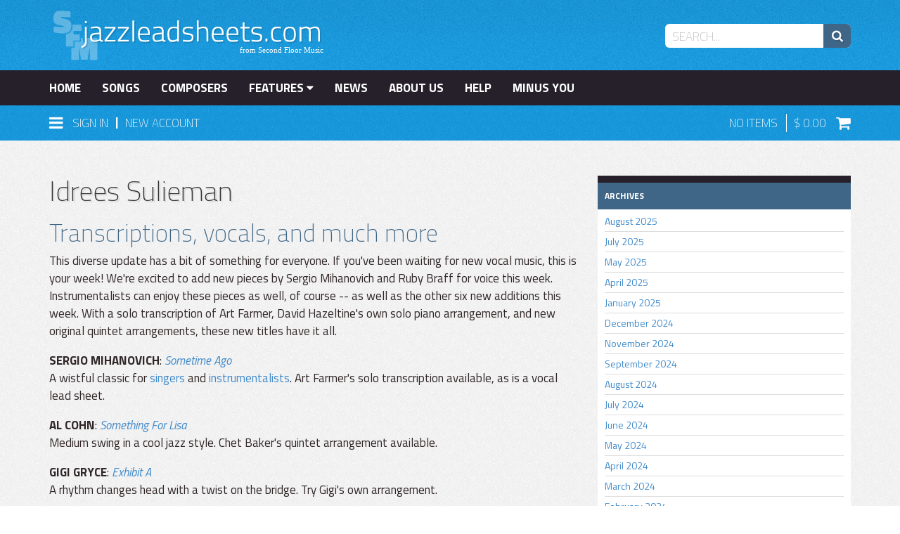

--- FILE ---
content_type: text/html; charset=UTF-8
request_url: https://jazzleadsheets.com/news/tag/idrees-sulieman/
body_size: 16336
content:
<!DOCTYPE html>
<html lang="en">

<head>
    
<meta http-equiv="Content-Type" content="text/html; charset=utf-8" />
<title>Idrees Sulieman Archives  - News</title>
<meta name="viewport" content="width=device-width, initial-scale=1">
<meta name="robots" content="INDEX,FOLLOW" />
<link rel="icon" href="https://jazzleadsheets.com/media/favicon/default/favicon.ico" type="image/x-icon" />
<link rel="shortcut icon" href="https://jazzleadsheets.com/media/favicon/default/favicon.ico" type="image/x-icon" />
<!--[if lt IE 7]>
<script type="text/javascript">
//<![CDATA[
    var BLANK_URL = 'https://jazzleadsheets.com/js/blank.html';
    var BLANK_IMG = 'https://jazzleadsheets.com/js/spacer.gif';
//]]>
</script>
<![endif]-->
<link rel="stylesheet" type="text/css" href="https://jazzleadsheets.com/js/filtrify-master/css/filtrify.css" />
<link rel="stylesheet" type="text/css" href="https://jazzleadsheets.com/js/mediarocks/yags/jquery.yags.css" />
<link rel="stylesheet" type="text/css" href="https://jazzleadsheets.com/skin/frontend/default/jls/vendor/bootstrap-3.1.1-dist/css/bootstrap.min.css" media="all" />
<link rel="stylesheet" type="text/css" href="https://jazzleadsheets.com/skin/frontend/default/jls/css/styles.css" media="all" />
<link rel="stylesheet" type="text/css" href="https://jazzleadsheets.com/skin/frontend/default/jls/css/widgets.css" media="all" />
<link rel="stylesheet" type="text/css" href="https://jazzleadsheets.com/skin/frontend/default/jls/vendor/alt-checkbox-master/jquery.alt-checkbox.icon-font.min.css" media="all" />
<link rel="stylesheet" type="text/css" href="https://jazzleadsheets.com/skin/frontend/default/jls/vendor/alt-checkbox-master/jquery.alt-checkbox.min.css" media="all" />
<link rel="stylesheet" type="text/css" href="https://jazzleadsheets.com/skin/frontend/base/default/css/mirasvit_searchindex.css" media="all" />
<link rel="stylesheet" type="text/css" href="https://jazzleadsheets.com/skin/frontend/default/jls/css/mirasvit/searchautocomplete/amazon.css" media="all" />
<link rel="stylesheet" type="text/css" href="https://jazzleadsheets.com/skin/frontend/base/default/wordpress/styles.css" media="all" />
<link rel="stylesheet" type="text/css" href="https://jazzleadsheets.com/skin/frontend/default/jls/css/print.css" media="print" />
<script type="text/javascript" src="https://jazzleadsheets.com/js/jquery/jquery-3.4.1.min.js"></script>
<script type="text/javascript" src="https://jazzleadsheets.com/js/jquery/jquery-migrate-3.0.0.js"></script>
<script type="text/javascript" src="https://jazzleadsheets.com/js/jquery/jquery-migrate-mute.js"></script>
<script type="text/javascript" src="https://jazzleadsheets.com/js/prototype/prototype_frontend.js"></script>
<script type="text/javascript" src="https://jazzleadsheets.com/js/lib/ccard.js"></script>
<script type="text/javascript" src="https://jazzleadsheets.com/js/prototype/validation.js"></script>
<script type="text/javascript" src="https://jazzleadsheets.com/js/scriptaculous/builder.js"></script>
<script type="text/javascript" src="https://jazzleadsheets.com/js/scriptaculous/effects.js"></script>
<script type="text/javascript" src="https://jazzleadsheets.com/js/scriptaculous/dragdrop.js"></script>
<script type="text/javascript" src="https://jazzleadsheets.com/js/scriptaculous/controls.js"></script>
<script type="text/javascript" src="https://jazzleadsheets.com/js/scriptaculous/slider.js"></script>
<script type="text/javascript" src="https://jazzleadsheets.com/js/varien/js.js"></script>
<script type="text/javascript" src="https://jazzleadsheets.com/js/varien/form.js"></script>
<script type="text/javascript" src="https://jazzleadsheets.com/js/varien/menu.js"></script>
<script type="text/javascript" src="https://jazzleadsheets.com/js/mage/translate.js"></script>
<script type="text/javascript" src="https://jazzleadsheets.com/js/mage/cookies.js"></script>
<script type="text/javascript" src="https://jazzleadsheets.com/js/kd/login-box.js"></script>
<script type="text/javascript" src="https://jazzleadsheets.com/js/jquery/noconflict.js"></script>
<script type="text/javascript" src="https://jazzleadsheets.com/js/bootstrap-3.1.1-dist/js/bootstrap.js"></script>
<script type="text/javascript" src="https://jazzleadsheets.com/js/soundmanager2/soundmanager2.js"></script>
<script type="text/javascript" src="https://jazzleadsheets.com/js/soundmanager2/bar-ui.js"></script>
<script type="text/javascript" src="https://jazzleadsheets.com/js/soundmanager2/mp3-player-button.js"></script>
<script type="text/javascript" src="https://jazzleadsheets.com/js/soundmanager2/inline_player.js"></script>
<script type="text/javascript" src="https://jazzleadsheets.com/js/alt-checkbox/jquery.alt-checkbox.js"></script>
<script type="text/javascript" src="https://jazzleadsheets.com/js/filtrify-master/js/filtrify.js"></script>
<script type="text/javascript" src="https://jazzleadsheets.com/js/mirasvit/core/jquery.min.js"></script>
<script type="text/javascript" src="https://jazzleadsheets.com/js/mirasvit/core/underscore.js"></script>
<script type="text/javascript" src="https://jazzleadsheets.com/js/mirasvit/core/backbone.js"></script>
<script type="text/javascript" src="https://jazzleadsheets.com/js/mirasvit/code/searchautocomplete/form.js"></script>
<script type="text/javascript" src="https://jazzleadsheets.com/js/mirasvit/code/searchautocomplete/autocomplete.js"></script>
<script type="text/javascript" src="https://jazzleadsheets.com/js/fishpig/wordpress/search.js"></script>
<link rel="canonical" href="http://jazzleadsheets.com/news/tag/idrees-sulieman/" />
<link rel="alternate" type="application/rss+xml" title="News &raquo; Feed" href="http://jazzleadsheets.com/news/feed/" />
<link rel="alternate" type="application/rss+xml" title="News &raquo; Comments Feed" href="http://jazzleadsheets.com/news/comments/feed/" />
<!--[if lt IE 8]>
<link rel="stylesheet" type="text/css" href="https://jazzleadsheets.com/skin/frontend/default/jls/css/styles-ie.css" media="all" />
<![endif]-->
<!--[if lt IE 7]>
<script type="text/javascript" src="https://jazzleadsheets.com/js/lib/ds-sleight.js"></script>
<script type="text/javascript" src="https://jazzleadsheets.com/skin/frontend/base/default/js/ie6.js"></script>
<![endif]-->

<link rel="stylesheet" href="https://jazzleadsheets.com/skin/frontend/default/jls/css/style.css" type="text/css" media="all" />


<script type="text/javascript">
//<![CDATA[
optionalZipCountries = ["HK","IE","MO","PA"];
//]]>
</script>
            <!-- BEGIN GOOGLE ANALYTICS CODE -->
        <script type="text/javascript">
        //<![CDATA[
            var _gaq = _gaq || [];
            
_gaq.push(['_setAccount', 'UA-9175542-6']);

_gaq.push(['_trackPageview']);
            
            (function() {
                var ga = document.createElement('script'); ga.type = 'text/javascript'; ga.async = true;
                ga.src = ('https:' == document.location.protocol ? 'https://ssl' : 'http://www') + '.google-analytics.com/ga.js';
                var s = document.getElementsByTagName('script')[0]; s.parentNode.insertBefore(ga, s);
            })();

        //]]>
        </script>
        <!-- END GOOGLE ANALYTICS CODE -->
    <script type="text/javascript" src="https://jazzleadsheets.com/js/mediarocks/yags/assets/modernizr.custom.42850.js"></script>
<script type="text/javascript" src="https://jazzleadsheets.com/js/mediarocks/yags/assets/imagesloaded.pkgd.min.js"></script>
<script type="text/javascript" src="https://jazzleadsheets.com/js/mediarocks/yags/assets/spin.js"></script>
<script type="text/javascript" src="https://jazzleadsheets.com/js/mediarocks/yags/assets/jquery.spin.js"></script>
<script type="text/javascript" src="https://jazzleadsheets.com/js/mediarocks/yags/assets/jquery.touchSwipe.js"></script>
<script type="text/javascript" src="https://jazzleadsheets.com/js/mediarocks/yags/jquery.yags.js"></script>
<meta property="og:locale" content="en_US" />
<meta property="og:type" content="object" />
<meta property="og:title" content="Idrees Sulieman" />
<meta property="og:url" content="http://jazzleadsheets.com/news/tag/idrees-sulieman/" />
<meta property="og:site_name" content="News" />

<script type="text/javascript">//<![CDATA[
        var Translator = new Translate([]);
        //]]></script><script>(function() {
var _fbq = window._fbq || (window._fbq = []);
if (!_fbq.loaded) {
var fbds = document.createElement('script');
fbds.async = true;
fbds.src = '//connect.facebook.net/en_US/fbds.js';
var s = document.getElementsByTagName('script')[0];
s.parentNode.insertBefore(fbds, s);
_fbq.loaded = true;
}
_fbq.push(['addPixelId', '109577896044612']);
})();
window._fbq = window._fbq || [];
window._fbq.push(['track', 'PixelInitialized', {}]);
</script>
<noscript><img height="1" width="1" alt="" style="display:none" src="https://www.facebook.com/tr?id=109577896044612&amp;ev=PixelInitialized" /></noscript>
<meta name="p:domain_verify" content="bcd09e152692a9c4c90eb46e7f4a5270"/></head>

<body class=" wordpress-term-view is-blog">

    <!-- Logo Schema added by CreareSEO -->
<script type="application/ld+json">
    {
      "@context": "http://schema.org",
      "@type": "Organization",
      "url": "http://jazzleadsheets.com/",
      "logo": "https://jazzleadsheets.com/skin/frontend/default/jls/images/logo.svg"
    }
</script>
    

<script type="text/javascript">
    var BASE_URL = 'https://jazzleadsheets.com/';
</script>

<header>
    <div>
        <div class="container">
            <div class="row">
                <div class="col-sm-4">
                    <a href="http://jazzleadsheets.com/">
                        <img src="https://jazzleadsheets.com/skin/frontend/default/jls/images/logo.svg" class="logo" width="390" height="80" alt="jazzleadsheets.com" />
                    </a>
                </div>
                <div class="col-sm-8">
                    <form class="searchautocomplete UI-SEARCHAUTOCOMPLETE" action="https://jazzleadsheets.com/catalogsearch/result/" method="get"
    data-tip="Search..."
    data-url="//jazzleadsheets.com/searchautocomplete/ajax/get/"
    data-minchars="3"
    data-delay="500"
    data-hide-delay="1000">

    <label for="search">Search</label>
    <div class="nav">




   



       
       
        <div class="nav-input UI-NAV-INPUT">
            <input class="input-text UI-SEARCH" type="text" autocomplete="off" name="q" value="" maxlength="128" />
        </div>

        <div class="searchautocomplete-loader UI-LOADER">
            <div id="g01"></div>
            <div id="g02"></div>
            <div id="g03"></div>
            <div id="g04"></div>
            <div id="g05"></div>
            <div id="g06"></div>
            <div id="g07"></div>
            <div id="g08"></div>
        </div>
    </div>
    <div class="nav-submit-button">
        <button type="submit" title="Search" class="button"><i class="fa fa-search fa-lg drop-shadow"></i></button>
    </div>
    <div style="display:none" class="searchautocomplete-placeholder UI-PLACEHOLDER"></div>
</form>
<script type="text/javascript">
    jQuery.noConflict();
    jQuery(document).ready(function(){
        var $count = 0;
        jQuery('.input-text.UI-SEARCH').on("click", function(){
            if($count <1){
                jQuery(this).val("");
            }
            $count ++;
        });
    });
</script>                </div>
            </div>
        </div>
    </div>
    <nav class="navbar navbar-static-top" data-spy="affix" data-offset-top="100" role="navigation">
        <div>
            <div class="container">
                <div class="navbar-header">
                    <button type="button" class="navbar-toggle collapsed" data-toggle="collapse" data-target="#main-navigation">
                        <span class="sr-only">Toggle navigation</span>
                        <i class="fa fa-bars fa-lg"></i>
                        Menu
                    </button>
                </div>
                <div class="collapse navbar-collapse" id="main-navigation">
                    <ul class="nav navbar-nav">
                        <li><a href="https://jazzleadsheets.com/" class="">Home</a></li>
                        <li><a href="https://jazzleadsheets.com/songs" class="">Songs</a></li>
                        <li><a href="https://jazzleadsheets.com/composers/composer" class="">Composers</a></li>
                        <li class="dropdown">
                            <a data-toggle="dropdown" data-target="#" href="https://jazzleadsheets.com/features">Features <i class="fa fa-caret-down"></i></a>
                            <ul id="FeaturesSub" class="dropdown-menu" role="menu" aria-labelledby="FeaturesMenu"><li role="presentation"><a role="menuitem" tabindex="-1" href="https://jazzleadsheets.com/piano-corner.html">Piano Corner</a>
<ul id="FeaturesSub" class="dropdown-menu" role="menu" aria-labelledby="FeaturesMenu"><li role="presentation"><a role="menuitem" tabindex="-1" href="https://jazzleadsheets.com/piano-corner/piano-solo-transcriptions.html">Piano Solo Transcriptions</a>
</li><li role="presentation"><a role="menuitem" tabindex="-1" href="https://jazzleadsheets.com/piano-corner/piano-melody-transcriptions.html">Piano Melody Transcriptions</a>
</li><li role="presentation"><a role="menuitem" tabindex="-1" href="https://jazzleadsheets.com/piano-corner/piano-comping-voicings.html">Piano Comping Voicings</a>
</li><li role="presentation"><a role="menuitem" tabindex="-1" href="https://jazzleadsheets.com/piano-corner/piano-rhythmic-comping.html">Piano Rhythmic Comping</a>
</li><li role="presentation"><a role="menuitem" tabindex="-1" href="https://jazzleadsheets.com/piano-corner/solo-piano-arrangements.html">Arrangements for Solo Piano</a>
</li><li role="presentation"><a role="menuitem" tabindex="-1" href="https://jazzleadsheets.com/piano-corner/minus-you-piano.html">Minus You (Minus Piano)</a>
</li><li role="presentation"><a role="menuitem" tabindex="-1" href="https://jazzleadsheets.com/piano-corner/piano-bass-duos.html">Piano/Bass Duos</a>
</li><li role="presentation"><a role="menuitem" tabindex="-1" href="https://jazzleadsheets.com/piano-corner/trio-minus-melody-bass-and-drums-only.html">Bass & Drums only</a>
</li><li role="presentation"><a role="menuitem" tabindex="-1" href="https://jazzleadsheets.com/piano-corner/piano-trio.html">Piano Trio</a>
</li></ul></li><li role="presentation"><a role="menuitem" tabindex="-1" href="https://jazzleadsheets.com/bass-corner.html">Bass Corner</a>
<ul id="FeaturesSub" class="dropdown-menu" role="menu" aria-labelledby="FeaturesMenu"><li role="presentation"><a role="menuitem" tabindex="-1" href="https://jazzleadsheets.com/bass-corner/essential-bass.html">Essential Bass</a>
</li><li role="presentation"><a role="menuitem" tabindex="-1" href="https://jazzleadsheets.com/bass-corner/bass-lines.html">Bass Lines</a>
</li><li role="presentation"><a role="menuitem" tabindex="-1" href="https://jazzleadsheets.com/bass-corner/basic-bass.html">Basic Bass</a>
</li><li role="presentation"><a role="menuitem" tabindex="-1" href="https://jazzleadsheets.com/bass-corner/melodies.html">Bass Melodies</a>
</li><li role="presentation"><a role="menuitem" tabindex="-1" href="https://jazzleadsheets.com/bass-corner/bass-solos.html">Bass Solos</a>
</li><li role="presentation"><a role="menuitem" tabindex="-1" href="https://jazzleadsheets.com/bass-corner/bass-piano-duos.html">Duos: Bass/Piano</a>
</li><li role="presentation"><a role="menuitem" tabindex="-1" href="https://jazzleadsheets.com/bass-corner/minus-you-bass.html">Minus You (Minus Bass)</a>
</li></ul></li><li role="presentation"><a role="menuitem" tabindex="-1" href="https://jazzleadsheets.com/drum-corner.html">Drum Corner</a>
<ul id="FeaturesSub" class="dropdown-menu" role="menu" aria-labelledby="FeaturesMenu"><li role="presentation"><a role="menuitem" tabindex="-1" href="https://jazzleadsheets.com/drum-corner/drum-transcriptions.html">Drum Transcriptions</a>
</li><li role="presentation"><a role="menuitem" tabindex="-1" href="https://jazzleadsheets.com/drum-corner/minus-you-minus-drums.html">Minus You (Minus Drums)</a>
</li></ul></li><li role="presentation"><a role="menuitem" tabindex="-1" href="https://jazzleadsheets.com/guitar-corner.html">Guitar Corner</a>
<ul id="FeaturesSub" class="dropdown-menu" role="menu" aria-labelledby="FeaturesMenu"><li role="presentation"><a role="menuitem" tabindex="-1" href="https://jazzleadsheets.com/guitar-corner/guitar-solo-transcriptions.html">Guitar Solo Transcriptions</a>
</li><li role="presentation"><a role="menuitem" tabindex="-1" href="https://jazzleadsheets.com/guitar-corner/guitar-melody-transcriptions.html">Guitar Melody Transcriptions</a>
</li><li role="presentation"><a role="menuitem" tabindex="-1" href="https://jazzleadsheets.com/guitar-corner/chord-melody.html">Chord Melody</a>
</li><li role="presentation"><a role="menuitem" tabindex="-1" href="https://jazzleadsheets.com/guitar-corner/chop-development.html">Chop Development</a>
</li><li role="presentation"><a role="menuitem" tabindex="-1" href="https://jazzleadsheets.com/guitar-corner/easy-three-guitar.html">Easy Three Guitar Arrangements</a>
</li><li role="presentation"><a role="menuitem" tabindex="-1" href="https://jazzleadsheets.com/guitar-corner/duets.html">Duets</a>
</li><li role="presentation"><a role="menuitem" tabindex="-1" href="https://jazzleadsheets.com/guitar-corner/guitar-trio.html">Guitar Trio</a>
</li><li role="presentation"><a role="menuitem" tabindex="-1" href="https://jazzleadsheets.com/guitar-corner/with-tablature.html">with tablature</a>
</li><li role="presentation"><a role="menuitem" tabindex="-1" href="https://jazzleadsheets.com/guitar-corner/minus-guitar.html">Minus Guitar</a>
</li></ul></li><li role="presentation"><a role="menuitem" tabindex="-1" href="https://jazzleadsheets.com/transcribed-solos.html">Transcribed Solos</a>
</li><li role="presentation"><a role="menuitem" tabindex="-1" href="https://jazzleadsheets.com/minus-you.html">Minus You</a>
<ul id="FeaturesSub" class="dropdown-menu" role="menu" aria-labelledby="FeaturesMenu"><li role="presentation"><a role="menuitem" tabindex="-1" href="https://jazzleadsheets.com/minus-you/minus-you-instrumental.html">For Instrumentalists</a>
<ul id="FeaturesSub" class="dropdown-menu" role="menu" aria-labelledby="FeaturesMenu"><li role="presentation"><a role="menuitem" tabindex="-1" href="https://jazzleadsheets.com/minus-you/minus-you-instrumental/minus-melody.html">Minus Melody</a>
</li><li role="presentation"><a role="menuitem" tabindex="-1" href="https://jazzleadsheets.com/minus-you/minus-you-instrumental/minus-piano.html">Minus Piano</a>
</li><li role="presentation"><a role="menuitem" tabindex="-1" href="https://jazzleadsheets.com/minus-you/minus-you-instrumental/minus-bass.html">Minus Bass</a>
</li><li role="presentation"><a role="menuitem" tabindex="-1" href="https://jazzleadsheets.com/minus-you/minus-you-instrumental/minus-drums.html">Minus Drums</a>
</li><li role="presentation"><a role="menuitem" tabindex="-1" href="https://jazzleadsheets.com/minus-you/minus-you-instrumental/minus-melody-trio.html">Bass & Drums only</a>
</li><li role="presentation"><a role="menuitem" tabindex="-1" href="https://jazzleadsheets.com/minus-you/minus-you-instrumental/rhythm-section-workshop.html">Rhythm Section Workshop</a>
</li><li role="presentation"><a role="menuitem" tabindex="-1" href="https://jazzleadsheets.com/minus-you/minus-you-instrumental/duets.html">Duets</a>
</li></ul></li><li role="presentation"><a role="menuitem" tabindex="-1" href="https://jazzleadsheets.com/minus-you/minus-you-vocal.html">For Vocalists</a>
</li></ul></li><li role="presentation"><a role="menuitem" tabindex="-1" href="https://jazzleadsheets.com/rhythm-section-workshop-2.html">Rhythm Section Workshop</a>
</li><li role="presentation"><a role="menuitem" tabindex="-1" href="https://jazzleadsheets.com/quintet-sextet.html">Quintet/Sextet</a>
<ul id="FeaturesSub" class="dropdown-menu" role="menu" aria-labelledby="FeaturesMenu"><li role="presentation"><a role="menuitem" tabindex="-1" href="https://jazzleadsheets.com/quintet-sextet/quintet-unison.html">Quintet (front line recorded in octaves, unison or with minimal harmony)</a>
</li><li role="presentation"><a role="menuitem" tabindex="-1" href="https://jazzleadsheets.com/quintet-sextet/quintet-separate.html">Quintet (separate front line parts)</a>
</li><li role="presentation"><a role="menuitem" tabindex="-1" href="https://jazzleadsheets.com/quintet-sextet/sextet-unison.html">Sextet  (front line recorded in octaves or unison)</a>
</li><li role="presentation"><a role="menuitem" tabindex="-1" href="https://jazzleadsheets.com/quintet-sextet/sextet-separate.html">Sextet  (separate front line parts)</a>
</li><li role="presentation"><a role="menuitem" tabindex="-1" href="https://jazzleadsheets.com/quintet-sextet/sextet-septet.html">Septet</a>
</li><li role="presentation"><a role="menuitem" tabindex="-1" href="https://jazzleadsheets.com/quintet-sextet/octet.html">Octet</a>
</li></ul></li><li role="presentation"><a role="menuitem" tabindex="-1" href="https://jazzleadsheets.com/duets.html">Duets</a>
</li><li role="presentation"><a role="menuitem" tabindex="-1" href="https://jazzleadsheets.com/singers-corner.html">Singers' Corner</a>
<ul id="FeaturesSub" class="dropdown-menu" role="menu" aria-labelledby="FeaturesMenu"><li role="presentation"><a role="menuitem" tabindex="-1" href="https://jazzleadsheets.com/singers-corner/vocal-transcriptions.html">Vocal Melody Transcriptions</a>
</li><li role="presentation"><a role="menuitem" tabindex="-1" href="https://jazzleadsheets.com/singers-corner/vocal-solos.html">Vocal Solos</a>
</li></ul></li><li role="presentation"><a role="menuitem" tabindex="-1" href="https://jazzleadsheets.com/exclusive-audio.html">Exclusive Audio</a>
</li><li role="presentation"><a role="menuitem" tabindex="-1" href="https://jazzleadsheets.com/rudy-van-gelder-recording.html">Rudy Van Gelder recording</a>
<ul id="FeaturesSub" class="dropdown-menu" role="menu" aria-labelledby="FeaturesMenu"><li role="presentation"><a role="menuitem" tabindex="-1" href="https://jazzleadsheets.com/rudy-van-gelder-recording/hackensack.html">Hackensack</a>
</li><li role="presentation"><a role="menuitem" tabindex="-1" href="https://jazzleadsheets.com/rudy-van-gelder-recording/englewood-cliffs-nj.html">Englewood Cliffs, NJ</a>
</li><li role="presentation"><a role="menuitem" tabindex="-1" href="https://jazzleadsheets.com/rudy-van-gelder-recording/remote.html">remote</a>
</li></ul></li><li role="presentation"><a role="menuitem" tabindex="-1" href="https://jazzleadsheets.com/form.html">Form</a>
<ul id="FeaturesSub" class="dropdown-menu" role="menu" aria-labelledby="FeaturesMenu"><li role="presentation"><a role="menuitem" tabindex="-1" href="https://jazzleadsheets.com/form/rhythm-changes.html">Rhythm Changes</a>
</li><li role="presentation"><a role="menuitem" tabindex="-1" href="https://jazzleadsheets.com/form/blues.html">Blues</a>
</li><li role="presentation"><a role="menuitem" tabindex="-1" href="https://jazzleadsheets.com/form/based-on-standard-changes.html">Based on Standard Changes</a>
</li></ul></li><li role="presentation"><a role="menuitem" tabindex="-1" href="https://jazzleadsheets.com/video.html">Songs with Videos</a>
</li><li role="presentation"><a role="menuitem" tabindex="-1" href="https://jazzleadsheets.com/albums.html">Albums</a>
</li><li role="presentation"><a role="menuitem" tabindex="-1" href="https://jazzleadsheets.com/welcome.html">Examples & Preview</a>
</li></ul>                        </li>
                        <li><a href="https://jazzleadsheets.com/news/" class="">News</a></li>
                        <li><a href="https://jazzleadsheets.com/about" class="">About Us</a></li>
                        <li><a href="https://jazzleadsheets.com/help" class="">Help</a></li>
                        <li><a href="https://jazzleadsheets.com/minus-you.html" class="">Minus You</a></li>
                    </ul>
                </div>
            </div>
        </div>
        <div class="login-cart">
            <div class="container">
                <div class="row">
                    <div class="col-xs-6 col-sm-8">
                        <div id="Login">
                            <a data-target="#" href="sign-in" data-toggle="dropdown" class="dropdown-icon">
                                <i class="fa fa-bars fa-lg"></i>
                                <p class="login-text">Sign In</p>
                            </a>
                                                            <span style="position: relative; bottom: 2px; margin-left: 6px; margin-right: 6px;">|</span>
                                <a href="https://jazzleadsheets.com/customer/account/create" class="nav-new-account">
                                    New Account
                                </a>
                                                        <img class="menu-arrow" src="https://jazzleadsheets.com/skin/frontend/default/jls/images/icons/arrow_black.svg" width="20" height="25" />
                            <div class="dropdown-menu" id="LoginWindow">
                                <div class="loading"><i class="fa fa-refresh fa-spin fa-3x"></i></div>
                                <div class="account-login" style="margin: 15px; display: none;">
                <div style="margin-bottom: 14px; display: none; color: #f69702;" class="login-errors"></div>
    <form action="https://jazzleadsheets.com/customer/account/loginPost/" method="post" id="login-form" onsubmit="return false">
        <input name="form_key" type="hidden" value="yYgMbFcoHXjmJ9Zl" />
            <ul class="form-list">
                <li>
                    <input type="text" name="login[username]" placeholder="Email address" value="" id="email" class="input-text required-entry validate-email form-control" title="Email Address" />
                </li>
                <li>
                    <input type="password" name="login[password]" placeholder="Password" class="input-text required-entry validate-password form-control" id="pass" title="Password" />
                </li>
                            </ul>

            <p>
                <a href="https://jazzleadsheets.com/customer/account/forgotpassword/">Forgot Your Password?</a><br />
                <a href="https://jazzleadsheets.com/customer/account/create">Need an Account?</a>
            </p>
            <button type="submit" class="btn btn-primary" style="width: 100%;" title="Login" name="send"><span><span>Sign In</span></span></button>
    </form>
    <script type="text/javascript">
    //<![CDATA[
        var dataForm = new VarienForm('login-form', true);
    //]]>
    </script>
</div>
                            </div>
                        </div>
                    </div>
                    <div class="col-xs-6 col-sm-4">
                        <div id="Cart">
                                                        <p class="cart-items">
                                <span id="ItemCount">
                                    No Items                                                                    </span> 
                                <span id="ItemTotal">
                                    0.00                                </span>
                                <a href="https://jazzleadsheets.com/checkout/cart/"><i class="fa fa-shopping-cart fa-lg"></i></a>
                            </p>
                        </div>
                    </div>
                </div>
            </div>
        </div>
    </nav>
</header>







<!-- <div class="header-container">
    <div class="header">
                        <div class="nav-container">
    <ul id="nav">
        <li  class="level0 nav-1 first level-top parent"><a href="http://jazzleadsheets.com/piano-corner.html"  class="level-top" ><span>Piano Corner</span></a><ul class="level0"><li  class="level1 nav-1-1 first"><a href="http://jazzleadsheets.com/piano-corner/piano-solo-transcriptions.html" ><span>Piano Solo Transcriptions</span></a></li><li  class="level1 nav-1-2"><a href="http://jazzleadsheets.com/piano-corner/piano-melody-transcriptions.html" ><span>Piano Melody Transcriptions</span></a></li><li  class="level1 nav-1-3"><a href="http://jazzleadsheets.com/piano-corner/piano-comping-voicings.html" ><span>Piano Comping Voicings</span></a></li><li  class="level1 nav-1-4"><a href="http://jazzleadsheets.com/piano-corner/piano-rhythmic-comping.html" ><span>Piano Rhythmic Comping</span></a></li><li  class="level1 nav-1-5"><a href="http://jazzleadsheets.com/piano-corner/solo-piano-arrangements.html" ><span>Arrangements for Solo Piano</span></a></li><li  class="level1 nav-1-6"><a href="http://jazzleadsheets.com/piano-corner/minus-you-piano.html" ><span>Minus You (Minus Piano)</span></a></li><li  class="level1 nav-1-7"><a href="http://jazzleadsheets.com/piano-corner/piano-bass-duos.html" ><span>Piano/Bass Duos</span></a></li><li  class="level1 nav-1-8"><a href="http://jazzleadsheets.com/piano-corner/trio-minus-melody-bass-and-drums-only.html" ><span>Bass &amp; Drums only</span></a></li><li  class="level1 nav-1-9 last"><a href="http://jazzleadsheets.com/piano-corner/piano-trio.html" ><span>Piano Trio</span></a></li></ul></li><li  class="level0 nav-2 level-top parent"><a href="http://jazzleadsheets.com/bass-corner.html"  class="level-top" ><span>Bass Corner</span></a><ul class="level0"><li  class="level1 nav-2-1 first"><a href="http://jazzleadsheets.com/bass-corner/essential-bass.html" ><span>Essential Bass</span></a></li><li  class="level1 nav-2-2"><a href="http://jazzleadsheets.com/bass-corner/bass-lines.html" ><span>Bass Lines</span></a></li><li  class="level1 nav-2-3"><a href="http://jazzleadsheets.com/bass-corner/basic-bass.html" ><span>Basic Bass</span></a></li><li  class="level1 nav-2-4"><a href="http://jazzleadsheets.com/bass-corner/melodies.html" ><span>Bass Melodies</span></a></li><li  class="level1 nav-2-5"><a href="http://jazzleadsheets.com/bass-corner/bass-solos.html" ><span>Bass Solos</span></a></li><li  class="level1 nav-2-6"><a href="http://jazzleadsheets.com/bass-corner/bass-piano-duos.html" ><span>Duos: Bass/Piano</span></a></li><li  class="level1 nav-2-7 last"><a href="http://jazzleadsheets.com/bass-corner/minus-you-bass.html" ><span>Minus You (Minus Bass)</span></a></li></ul></li><li  class="level0 nav-3 level-top parent"><a href="http://jazzleadsheets.com/drum-corner.html"  class="level-top" ><span>Drum Corner</span></a><ul class="level0"><li  class="level1 nav-3-1 first"><a href="http://jazzleadsheets.com/drum-corner/drum-transcriptions.html" ><span>Drum Transcriptions</span></a></li><li  class="level1 nav-3-2 last"><a href="http://jazzleadsheets.com/drum-corner/minus-you-minus-drums.html" ><span>Minus You (Minus Drums)</span></a></li></ul></li><li  class="level0 nav-4 level-top parent"><a href="http://jazzleadsheets.com/guitar-corner.html"  class="level-top" ><span>Guitar Corner</span></a><ul class="level0"><li  class="level1 nav-4-1 first"><a href="http://jazzleadsheets.com/guitar-corner/guitar-solo-transcriptions.html" ><span>Guitar Solo Transcriptions</span></a></li><li  class="level1 nav-4-2"><a href="http://jazzleadsheets.com/guitar-corner/guitar-melody-transcriptions.html" ><span>Guitar Melody Transcriptions</span></a></li><li  class="level1 nav-4-3"><a href="http://jazzleadsheets.com/guitar-corner/chord-melody.html" ><span>Chord Melody</span></a></li><li  class="level1 nav-4-4"><a href="http://jazzleadsheets.com/guitar-corner/chop-development.html" ><span>Chop Development</span></a></li><li  class="level1 nav-4-5"><a href="http://jazzleadsheets.com/guitar-corner/easy-three-guitar.html" ><span>Easy Three Guitar Arrangements</span></a></li><li  class="level1 nav-4-6"><a href="http://jazzleadsheets.com/guitar-corner/duets.html" ><span>Duets</span></a></li><li  class="level1 nav-4-7"><a href="http://jazzleadsheets.com/guitar-corner/guitar-trio.html" ><span>Guitar Trio</span></a></li><li  class="level1 nav-4-8"><a href="http://jazzleadsheets.com/guitar-corner/with-tablature.html" ><span>with tablature</span></a></li><li  class="level1 nav-4-9 last"><a href="http://jazzleadsheets.com/guitar-corner/minus-guitar.html" ><span>Minus Guitar</span></a></li></ul></li><li  class="level0 nav-5 level-top"><a href="http://jazzleadsheets.com/transcribed-solos.html"  class="level-top" ><span>Transcribed Solos</span></a></li><li  class="level0 nav-6 level-top parent"><a href="http://jazzleadsheets.com/minus-you.html"  class="level-top" ><span>Minus You</span></a><ul class="level0"><li  class="level1 nav-6-1 first parent"><a href="http://jazzleadsheets.com/minus-you/minus-you-instrumental.html" ><span>For Instrumentalists</span></a><ul class="level1"><li  class="level2 nav-6-1-1 first"><a href="http://jazzleadsheets.com/minus-you/minus-you-instrumental/minus-melody.html" ><span>Minus Melody</span></a></li><li  class="level2 nav-6-1-2"><a href="http://jazzleadsheets.com/minus-you/minus-you-instrumental/minus-piano.html" ><span>Minus Piano</span></a></li><li  class="level2 nav-6-1-3"><a href="http://jazzleadsheets.com/minus-you/minus-you-instrumental/minus-bass.html" ><span>Minus Bass</span></a></li><li  class="level2 nav-6-1-4"><a href="http://jazzleadsheets.com/minus-you/minus-you-instrumental/minus-drums.html" ><span>Minus Drums</span></a></li><li  class="level2 nav-6-1-5"><a href="http://jazzleadsheets.com/minus-you/minus-you-instrumental/minus-melody-trio.html" ><span>Bass &amp; Drums only</span></a></li><li  class="level2 nav-6-1-6"><a href="http://jazzleadsheets.com/minus-you/minus-you-instrumental/rhythm-section-workshop.html" ><span>Rhythm Section Workshop</span></a></li><li  class="level2 nav-6-1-7 last"><a href="http://jazzleadsheets.com/minus-you/minus-you-instrumental/duets.html" ><span>Duets</span></a></li></ul></li><li  class="level1 nav-6-2 last"><a href="http://jazzleadsheets.com/minus-you/minus-you-vocal.html" ><span>For Vocalists</span></a></li></ul></li><li  class="level0 nav-7 level-top"><a href="http://jazzleadsheets.com/rhythm-section-workshop-2.html"  class="level-top" ><span>Rhythm Section Workshop</span></a></li><li  class="level0 nav-8 level-top parent"><a href="http://jazzleadsheets.com/quintet-sextet.html"  class="level-top" ><span>Quintet/Sextet</span></a><ul class="level0"><li  class="level1 nav-8-1 first"><a href="http://jazzleadsheets.com/quintet-sextet/quintet-unison.html" ><span>Quintet (front line recorded in octaves, unison or with minimal harmony)</span></a></li><li  class="level1 nav-8-2"><a href="http://jazzleadsheets.com/quintet-sextet/quintet-separate.html" ><span>Quintet (separate front line parts)</span></a></li><li  class="level1 nav-8-3"><a href="http://jazzleadsheets.com/quintet-sextet/sextet-unison.html" ><span>Sextet  (front line recorded in octaves or unison)</span></a></li><li  class="level1 nav-8-4"><a href="http://jazzleadsheets.com/quintet-sextet/sextet-separate.html" ><span>Sextet  (separate front line parts)</span></a></li><li  class="level1 nav-8-5"><a href="http://jazzleadsheets.com/quintet-sextet/sextet-septet.html" ><span>Septet</span></a></li><li  class="level1 nav-8-6 last"><a href="http://jazzleadsheets.com/quintet-sextet/octet.html" ><span>Octet</span></a></li></ul></li><li  class="level0 nav-9 level-top"><a href="http://jazzleadsheets.com/duets.html"  class="level-top" ><span>Duets</span></a></li><li  class="level0 nav-10 level-top parent"><a href="http://jazzleadsheets.com/singers-corner.html"  class="level-top" ><span>Singers' Corner</span></a><ul class="level0"><li  class="level1 nav-10-1 first"><a href="http://jazzleadsheets.com/singers-corner/vocal-transcriptions.html" ><span>Vocal Melody Transcriptions</span></a></li><li  class="level1 nav-10-2 last"><a href="http://jazzleadsheets.com/singers-corner/vocal-solos.html" ><span>Vocal Solos</span></a></li></ul></li><li  class="level0 nav-11 level-top"><a href="http://jazzleadsheets.com/exclusive-audio.html"  class="level-top" ><span>Exclusive Audio</span></a></li><li  class="level0 nav-12 level-top parent"><a href="http://jazzleadsheets.com/rudy-van-gelder-recording.html"  class="level-top" ><span>Rudy Van Gelder recording</span></a><ul class="level0"><li  class="level1 nav-12-1 first"><a href="http://jazzleadsheets.com/rudy-van-gelder-recording/hackensack.html" ><span>Hackensack</span></a></li><li  class="level1 nav-12-2"><a href="http://jazzleadsheets.com/rudy-van-gelder-recording/englewood-cliffs-nj.html" ><span>Englewood Cliffs, NJ</span></a></li><li  class="level1 nav-12-3 last"><a href="http://jazzleadsheets.com/rudy-van-gelder-recording/remote.html" ><span>remote</span></a></li></ul></li><li  class="level0 nav-13 level-top parent"><a href="http://jazzleadsheets.com/form.html"  class="level-top" ><span>Form</span></a><ul class="level0"><li  class="level1 nav-13-1 first"><a href="http://jazzleadsheets.com/form/rhythm-changes.html" ><span>Rhythm Changes</span></a></li><li  class="level1 nav-13-2"><a href="http://jazzleadsheets.com/form/blues.html" ><span>Blues</span></a></li><li  class="level1 nav-13-3 last"><a href="http://jazzleadsheets.com/form/based-on-standard-changes.html" ><span>Based on Standard Changes</span></a></li></ul></li><li  class="level0 nav-14 level-top"><a href="http://jazzleadsheets.com/video.html"  class="level-top" ><span>Songs with Videos</span></a></li><li  class="level0 nav-15 level-top"><a href="http://jazzleadsheets.com/albums.html"  class="level-top" ><span>Albums</span></a></li><li  class="level0 nav-16 level-top"><a href="http://jazzleadsheets.com/welcome.html"  class="level-top" ><span>Examples &amp; Preview</span></a></li><li  class="level0 nav-17 level-top"><a href="http://jazzleadsheets.com/artists/artist/index/"  class="level-top" ><span>Artists</span></a></li><li  class="level0 nav-18 level-top"><a href="http://jazzleadsheets.com/composers/composer/index/"  class="level-top" ><span>Composers</span></a></li><li  class="level0 nav-19 level-top"><a href="http://jazzleadsheets.com/albums/album/index/"  class="level-top" ><span>Albums</span></a></li><li  class="level0 nav-20 last level-top"><a href="http://jazzleadsheets.com/sets/compilation/index/"  class="level-top" ><span>Collections</span></a></li>    </ul>
</div>
    </div>
</div> -->

    <div class="container two-column-right">
                        <div class="row">
            <div id="content" class="col-md-8">
                                	<div class="page-title">
		<h1>Idrees Sulieman	</h1>
	</div>
				<ul id="post-list">
					<li class="item ">
				

<div class="post-list-item">
	<h2>
		<a href="http://jazzleadsheets.com/news/transcriptions-vocals-and-much-more/" title="Transcriptions, vocals, and much more">
			Transcriptions, vocals, and much more		</a>
	</h2>
		<div class="post-entry entry">
												<p>This diverse update has a bit of something for everyone. If you've been waiting for new vocal music, this is your week! We're excited to add new pieces by Sergio Mihanovich and Ruby Braff for voice this week. Instrumentalists can enjoy these pieces as well, of course -- as well as the other six new additions this week. With a solo transcription of Art Farmer, David Hazeltine's own solo piano arrangement, and new original quintet arrangements, these new titles have it all.</p>
<p><strong>SERGIO MIHANOVICH</strong>: <em><a href="/sometime-ago-interaction.html">Sometime Ago</a></em><br />
A wistful classic for <a href="/sometime-ago-kral-space.html">singers</a> and <a href="/sometime-ago-interaction.html">instrumentalists</a>. Art Farmer's solo transcription available, as is a vocal lead sheet.</p>
<p><b>AL COHN</b>: <em><a href="/something-for-lisa.html">Something For Lisa</a></em><br />
Medium swing in a cool jazz style. Chet Baker's quintet arrangement available.</p>
<p><strong>GIGI GRYCE</strong>: <em><a href="/exhibit-a.html">Exhibit A</a></em><br />
A rhythm changes head with a twist on the bridge. Try Gigi's own arrangement.</p>
<p><b>DAVID HAZELTINE</b>: <em><a href="/ann-s-mood.html">Ann's Mood</a></em><br />
Tonal and beautiful with a cyclical form.</p>
<p><b>DAVID HAZELTINE</b>: <em><a href="/pentimento.html">Pentimento</a></em><br />
Charming post-bop bossa. Solo piano arrangement available.</p>
<p><strong>RUBY BRAFF</strong>: <em><a href="/we-re-all-through.html">We're All Through</a></em><br />
A sultry medium swing with a lyric describing a relationship's end. Vocal lead sheet available.</p>
<p><b>ERIC ALEXANDER</b>: <em><a href="/little-lucas.html">Little Lucas</a></em><br />
A modal composition with great flexibility.</p>
<p><strong>IDREES SULIEMAN</strong>: <em><a href="/tell-me-what-s-your-name.html">Tell Me What's Your Name</a> </em><br />
A thoughtful, tender ballad.</p>						</div>
	</div>			</li>
					<li class="item ">
				

<div class="post-list-item">
	<h2>
		<a href="http://jazzleadsheets.com/news/introducing-minus-you/" title="Introducing MINUS YOU: a brand new way to practice">
			Introducing MINUS YOU: a brand new way to practice		</a>
	</h2>
		<div class="post-entry entry">
												<p>It’s been busy here in our New York office — on Monday, January 6, we celebrated Blue Note’s 75th anniversary with two <a href="/composers/meade-lux-lewis.html">Meade Lux Lewis</a> piano transcriptions (<a href="/melancholy.html"><em>Melancholy</em></a> / <a href="/solitude.html"><em>Solitude</em></a>) which comprised BN-1, the actual first Blue Note release. On Wednesday, January 8, we celebrated the anniversary of the recording of <a href="/composers/kenny-burrell.html">Kenny Burrell</a>’s classic Blue Note album <a href="/albums/midnight-blue.html">Midnight Blue</a>. Today we’re back with another round of great charts — and a new collaboration with a new series of audio editions!</p>
<p>In addition to making leadsheets and arrangements available, jazzleadsheets.com is starting a new series of instrumental audio play-a-long editions for <strong>every member of the recorded ensemble.</strong> We call it our <a href="http://97.107.128.221/minus-you.html"><strong>[minus you]</strong></a> editions. We've long offered practice tracks of our Singer's Corner compositions so vocalists could sing with a professional ensemble, but with our [minus you] series, we're taking it to the next level. We're now offering tracks of the highest caliber musicians with options for each part removed -- so you can practice with professionals.</p>
<p>I’m starting this new series with the help on one of my old friends, fellow trumpet player, <a href="http://97.107.128.221/artists/brian-lynch-artist.html">Brian Lynch.</a> We’ve always had the  common quest to pay tribute to very important trumpet player/composers who haven’t received their due. Several years ago Brian came up with his “<a href="http://97.107.128.221/albums/unsung-heroes-volume-1.html">Unsung Heroes Project</a>” recording concept and came to us to get some music by three of their mutual heroes: <a href="/composers/idrees-sulieman.html">Idrees Sulieman</a>, <a href="/composers/tommy-turrentine.html">Tommy Turrentine</a> and <a href="/composers/joe-gordon.html">Joe Gordon</a>.</p>
<p>We’re starting this marriage of jazzleadsheets.com and Brian’s Hollistic Music with one composition each by these important trumpet/composer giants:<br />
<a href="/big-red.html">Big Red</a> (Tommy Turrentine)<br />
<a href="http://97.107.128.221/terra-firma-irma.html">Terra Firma Irma</a> (Joe Gordon)<br />
<a href="/orange-blossoms.html">Orange Blossoms</a> (Idrees Sulieman)</p>
<p><em>Big Red</em> was recorded as a quintet by Brian.<br />
<em>Terra Firma Irma</em> was as a sextet by Brian, and also originally recorded by Joe Gordon as a quintet.<br />
<em>Orange Blossoms</em> was recorded by Brian in a quartet context. Judy Niemack also wrote a lyric to this beautiful ballad, which required a new title for the lyric version: <a href="/with-you.html">With You</a>.</p>
<p>The written music is available in separate editions: go to each song page for a list of what is available.</p>
<p><a href="/transcribed-solos.html"><strong>Transcribed trumpet solos</strong></a> are also available for <em>Terra Firma Irma </em>(for Brian and Joe) and <em>Big Red</em> (Brian only).<br />
Specific [minus you] editions are also available: <strong>you can substitute yourself for any instrument in the ensemble!</strong></p>
<p>"Front line" is the term used to signify the melody player along with anyone else in "the front line" playing harmony parts, as in a quintet or sextet. Our [minus you] editions for front line players feature them as the only soloists; they play in the ensemble for the melodies.</p>
<p>Solos for front line players: On the original recordings there are often various soloists. On our [minus you] front line editions, you are the only soloist. Rhythm section players play with the whole original recorded track.</p>						</div>
	</div>			</li>
			</ul>
	<script type="text/javascript">decorateList($('post-list'));</script>
	
            <p class="amount">
                                                2 Items                                    </p>
    
            <div class="pager-container">
    
    
            <div class="pages">
            <ol class="pagination" style="margin: 0;">
            
            
            
                                                <li class="active"><a href="#">1</a></li>
                            

            
            
                        </ol>

        </div>
    
            <div class="clearfix"></div>
        </div>	            </div>
            <div id="sidebar" class="col-md-4">
                <div class="wp-sidebar">
		<div class="block block-blog block-blog-archives">
					<div class="block-title">
				<strong><span>Archives</span></strong>
			</div>
				<div class="block-content">
			<ul id="wp-archive-list">
												<li class="item">
						<a href="http://jazzleadsheets.com/news/2025/08/" title="August 2025">August 2025</a>
											</li>
									<li class="item">
						<a href="http://jazzleadsheets.com/news/2025/07/" title="July 2025">July 2025</a>
											</li>
									<li class="item">
						<a href="http://jazzleadsheets.com/news/2025/05/" title="May 2025">May 2025</a>
											</li>
									<li class="item">
						<a href="http://jazzleadsheets.com/news/2025/04/" title="April 2025">April 2025</a>
											</li>
									<li class="item">
						<a href="http://jazzleadsheets.com/news/2025/01/" title="January 2025">January 2025</a>
											</li>
									<li class="item">
						<a href="http://jazzleadsheets.com/news/2024/12/" title="December 2024">December 2024</a>
											</li>
									<li class="item">
						<a href="http://jazzleadsheets.com/news/2024/11/" title="November 2024">November 2024</a>
											</li>
									<li class="item">
						<a href="http://jazzleadsheets.com/news/2024/09/" title="September 2024">September 2024</a>
											</li>
									<li class="item">
						<a href="http://jazzleadsheets.com/news/2024/08/" title="August 2024">August 2024</a>
											</li>
									<li class="item">
						<a href="http://jazzleadsheets.com/news/2024/07/" title="July 2024">July 2024</a>
											</li>
									<li class="item">
						<a href="http://jazzleadsheets.com/news/2024/06/" title="June 2024">June 2024</a>
											</li>
									<li class="item">
						<a href="http://jazzleadsheets.com/news/2024/05/" title="May 2024">May 2024</a>
											</li>
									<li class="item">
						<a href="http://jazzleadsheets.com/news/2024/04/" title="April 2024">April 2024</a>
											</li>
									<li class="item">
						<a href="http://jazzleadsheets.com/news/2024/03/" title="March 2024">March 2024</a>
											</li>
									<li class="item">
						<a href="http://jazzleadsheets.com/news/2024/02/" title="February 2024">February 2024</a>
											</li>
									<li class="item">
						<a href="http://jazzleadsheets.com/news/2024/01/" title="January 2024">January 2024</a>
											</li>
									<li class="item">
						<a href="http://jazzleadsheets.com/news/2023/12/" title="December 2023">December 2023</a>
											</li>
									<li class="item">
						<a href="http://jazzleadsheets.com/news/2023/11/" title="November 2023">November 2023</a>
											</li>
									<li class="item">
						<a href="http://jazzleadsheets.com/news/2023/10/" title="October 2023">October 2023</a>
											</li>
									<li class="item">
						<a href="http://jazzleadsheets.com/news/2023/09/" title="September 2023">September 2023</a>
											</li>
									<li class="item">
						<a href="http://jazzleadsheets.com/news/2023/07/" title="July 2023">July 2023</a>
											</li>
									<li class="item">
						<a href="http://jazzleadsheets.com/news/2023/06/" title="June 2023">June 2023</a>
											</li>
									<li class="item">
						<a href="http://jazzleadsheets.com/news/2023/03/" title="March 2023">March 2023</a>
											</li>
									<li class="item">
						<a href="http://jazzleadsheets.com/news/2023/01/" title="January 2023">January 2023</a>
											</li>
									<li class="item">
						<a href="http://jazzleadsheets.com/news/2022/12/" title="December 2022">December 2022</a>
											</li>
									<li class="item">
						<a href="http://jazzleadsheets.com/news/2022/11/" title="November 2022">November 2022</a>
											</li>
									<li class="item">
						<a href="http://jazzleadsheets.com/news/2022/10/" title="October 2022">October 2022</a>
											</li>
									<li class="item">
						<a href="http://jazzleadsheets.com/news/2022/09/" title="September 2022">September 2022</a>
											</li>
									<li class="item">
						<a href="http://jazzleadsheets.com/news/2022/08/" title="August 2022">August 2022</a>
											</li>
									<li class="item">
						<a href="http://jazzleadsheets.com/news/2022/07/" title="July 2022">July 2022</a>
											</li>
									<li class="item">
						<a href="http://jazzleadsheets.com/news/2022/06/" title="June 2022">June 2022</a>
											</li>
									<li class="item">
						<a href="http://jazzleadsheets.com/news/2022/04/" title="April 2022">April 2022</a>
											</li>
									<li class="item">
						<a href="http://jazzleadsheets.com/news/2022/02/" title="February 2022">February 2022</a>
											</li>
									<li class="item">
						<a href="http://jazzleadsheets.com/news/2021/11/" title="November 2021">November 2021</a>
											</li>
									<li class="item">
						<a href="http://jazzleadsheets.com/news/2021/06/" title="June 2021">June 2021</a>
											</li>
									<li class="item">
						<a href="http://jazzleadsheets.com/news/2021/05/" title="May 2021">May 2021</a>
											</li>
									<li class="item">
						<a href="http://jazzleadsheets.com/news/2021/03/" title="March 2021">March 2021</a>
											</li>
									<li class="item">
						<a href="http://jazzleadsheets.com/news/2020/11/" title="November 2020">November 2020</a>
											</li>
									<li class="item">
						<a href="http://jazzleadsheets.com/news/2020/09/" title="September 2020">September 2020</a>
											</li>
									<li class="item">
						<a href="http://jazzleadsheets.com/news/2020/07/" title="July 2020">July 2020</a>
											</li>
									<li class="item">
						<a href="http://jazzleadsheets.com/news/2020/06/" title="June 2020">June 2020</a>
											</li>
									<li class="item">
						<a href="http://jazzleadsheets.com/news/2020/04/" title="April 2020">April 2020</a>
											</li>
									<li class="item">
						<a href="http://jazzleadsheets.com/news/2020/03/" title="March 2020">March 2020</a>
											</li>
									<li class="item">
						<a href="http://jazzleadsheets.com/news/2020/01/" title="January 2020">January 2020</a>
											</li>
									<li class="item">
						<a href="http://jazzleadsheets.com/news/2019/05/" title="May 2019">May 2019</a>
											</li>
									<li class="item">
						<a href="http://jazzleadsheets.com/news/2019/03/" title="March 2019">March 2019</a>
											</li>
									<li class="item">
						<a href="http://jazzleadsheets.com/news/2019/01/" title="January 2019">January 2019</a>
											</li>
									<li class="item">
						<a href="http://jazzleadsheets.com/news/2018/10/" title="October 2018">October 2018</a>
											</li>
									<li class="item">
						<a href="http://jazzleadsheets.com/news/2018/09/" title="September 2018">September 2018</a>
											</li>
									<li class="item">
						<a href="http://jazzleadsheets.com/news/2018/03/" title="March 2018">March 2018</a>
											</li>
									<li class="item">
						<a href="http://jazzleadsheets.com/news/2018/02/" title="February 2018">February 2018</a>
											</li>
									<li class="item">
						<a href="http://jazzleadsheets.com/news/2017/12/" title="December 2017">December 2017</a>
											</li>
									<li class="item">
						<a href="http://jazzleadsheets.com/news/2017/10/" title="October 2017">October 2017</a>
											</li>
									<li class="item">
						<a href="http://jazzleadsheets.com/news/2017/07/" title="July 2017">July 2017</a>
											</li>
									<li class="item">
						<a href="http://jazzleadsheets.com/news/2017/06/" title="June 2017">June 2017</a>
											</li>
									<li class="item">
						<a href="http://jazzleadsheets.com/news/2017/04/" title="April 2017">April 2017</a>
											</li>
									<li class="item">
						<a href="http://jazzleadsheets.com/news/2017/03/" title="March 2017">March 2017</a>
											</li>
									<li class="item">
						<a href="http://jazzleadsheets.com/news/2016/12/" title="December 2016">December 2016</a>
											</li>
									<li class="item">
						<a href="http://jazzleadsheets.com/news/2016/09/" title="September 2016">September 2016</a>
											</li>
									<li class="item">
						<a href="http://jazzleadsheets.com/news/2016/05/" title="May 2016">May 2016</a>
											</li>
									<li class="item">
						<a href="http://jazzleadsheets.com/news/2016/03/" title="March 2016">March 2016</a>
											</li>
									<li class="item">
						<a href="http://jazzleadsheets.com/news/2016/02/" title="February 2016">February 2016</a>
											</li>
									<li class="item">
						<a href="http://jazzleadsheets.com/news/2015/12/" title="December 2015">December 2015</a>
											</li>
									<li class="item">
						<a href="http://jazzleadsheets.com/news/2015/10/" title="October 2015">October 2015</a>
											</li>
									<li class="item">
						<a href="http://jazzleadsheets.com/news/2015/09/" title="September 2015">September 2015</a>
											</li>
									<li class="item">
						<a href="http://jazzleadsheets.com/news/2015/08/" title="August 2015">August 2015</a>
											</li>
									<li class="item">
						<a href="http://jazzleadsheets.com/news/2015/07/" title="July 2015">July 2015</a>
											</li>
									<li class="item">
						<a href="http://jazzleadsheets.com/news/2015/06/" title="June 2015">June 2015</a>
											</li>
									<li class="item">
						<a href="http://jazzleadsheets.com/news/2015/05/" title="May 2015">May 2015</a>
											</li>
									<li class="item">
						<a href="http://jazzleadsheets.com/news/2015/02/" title="February 2015">February 2015</a>
											</li>
									<li class="item">
						<a href="http://jazzleadsheets.com/news/2015/01/" title="January 2015">January 2015</a>
											</li>
									<li class="item">
						<a href="http://jazzleadsheets.com/news/2014/12/" title="December 2014">December 2014</a>
											</li>
									<li class="item">
						<a href="http://jazzleadsheets.com/news/2014/10/" title="October 2014">October 2014</a>
											</li>
									<li class="item">
						<a href="http://jazzleadsheets.com/news/2014/08/" title="August 2014">August 2014</a>
											</li>
									<li class="item">
						<a href="http://jazzleadsheets.com/news/2014/05/" title="May 2014">May 2014</a>
											</li>
									<li class="item">
						<a href="http://jazzleadsheets.com/news/2014/04/" title="April 2014">April 2014</a>
											</li>
									<li class="item">
						<a href="http://jazzleadsheets.com/news/2014/03/" title="March 2014">March 2014</a>
											</li>
									<li class="item">
						<a href="http://jazzleadsheets.com/news/2014/02/" title="February 2014">February 2014</a>
											</li>
									<li class="item">
						<a href="http://jazzleadsheets.com/news/2014/01/" title="January 2014">January 2014</a>
											</li>
									<li class="item">
						<a href="http://jazzleadsheets.com/news/2013/12/" title="December 2013">December 2013</a>
											</li>
									<li class="item">
						<a href="http://jazzleadsheets.com/news/2013/11/" title="November 2013">November 2013</a>
											</li>
									<li class="item">
						<a href="http://jazzleadsheets.com/news/2013/10/" title="October 2013">October 2013</a>
											</li>
									<li class="item">
						<a href="http://jazzleadsheets.com/news/2013/09/" title="September 2013">September 2013</a>
											</li>
									<li class="item">
						<a href="http://jazzleadsheets.com/news/2013/08/" title="August 2013">August 2013</a>
											</li>
									<li class="item">
						<a href="http://jazzleadsheets.com/news/2013/07/" title="July 2013">July 2013</a>
											</li>
									<li class="item">
						<a href="http://jazzleadsheets.com/news/2013/05/" title="May 2013">May 2013</a>
											</li>
									<li class="item">
						<a href="http://jazzleadsheets.com/news/2013/04/" title="April 2013">April 2013</a>
											</li>
									<li class="item">
						<a href="http://jazzleadsheets.com/news/2013/03/" title="March 2013">March 2013</a>
											</li>
									<li class="item">
						<a href="http://jazzleadsheets.com/news/2012/12/" title="December 2012">December 2012</a>
											</li>
									<li class="item">
						<a href="http://jazzleadsheets.com/news/2012/11/" title="November 2012">November 2012</a>
											</li>
									<li class="item">
						<a href="http://jazzleadsheets.com/news/2012/08/" title="August 2012">August 2012</a>
											</li>
									<li class="item">
						<a href="http://jazzleadsheets.com/news/2012/07/" title="July 2012">July 2012</a>
											</li>
									<li class="item">
						<a href="http://jazzleadsheets.com/news/2011/12/" title="December 2011">December 2011</a>
											</li>
									<li class="item">
						<a href="http://jazzleadsheets.com/news/2011/10/" title="October 2011">October 2011</a>
											</li>
									<li class="item">
						<a href="http://jazzleadsheets.com/news/2011/06/" title="June 2011">June 2011</a>
											</li>
									<li class="item">
						<a href="http://jazzleadsheets.com/news/2011/05/" title="May 2011">May 2011</a>
											</li>
									<li class="item">
						<a href="http://jazzleadsheets.com/news/2011/04/" title="April 2011">April 2011</a>
											</li>
									<li class="item">
						<a href="http://jazzleadsheets.com/news/2011/02/" title="February 2011">February 2011</a>
											</li>
									<li class="item">
						<a href="http://jazzleadsheets.com/news/2011/01/" title="January 2011">January 2011</a>
											</li>
									<li class="item">
						<a href="http://jazzleadsheets.com/news/2010/12/" title="December 2010">December 2010</a>
											</li>
									<li class="item">
						<a href="http://jazzleadsheets.com/news/2010/11/" title="November 2010">November 2010</a>
											</li>
									<li class="item">
						<a href="http://jazzleadsheets.com/news/2010/06/" title="June 2010">June 2010</a>
											</li>
									<li class="item">
						<a href="http://jazzleadsheets.com/news/2010/03/" title="March 2010">March 2010</a>
											</li>
									<li class="item">
						<a href="http://jazzleadsheets.com/news/2010/01/" title="January 2010">January 2010</a>
											</li>
									<li class="item">
						<a href="http://jazzleadsheets.com/news/2009/12/" title="December 2009">December 2009</a>
											</li>
									<li class="item">
						<a href="http://jazzleadsheets.com/news/2009/11/" title="November 2009">November 2009</a>
											</li>
										</ul>
			<script type="text/javascript">decorateList('wp-archive-list')</script>
		</div>
	</div>
		<div class="block block-blog block-blog-tag-cloud block-tags">
					<div class="block-title">
				<strong><span>Tag Cloud</span></strong>
			</div>
				<div class="block-content">
			<ul class="tags-list">
									<li><a href="http://jazzleadsheets.com/news/tag/50th-anniversary/" style="font-size:90%;">50th Anniversary</a></li>
									<li><a href="http://jazzleadsheets.com/news/tag/adriano-acea/" style="font-size:90%;">Adriano Acea</a></li>
									<li><a href="http://jazzleadsheets.com/news/tag/al-cohn/" style="font-size:90%;">Al Cohn</a></li>
									<li><a href="http://jazzleadsheets.com/news/tag/albert-ammons/" style="font-size:90%;">Albert Ammons</a></li>
									<li><a href="http://jazzleadsheets.com/news/tag/anniversaries/" style="font-size:90%;">anniversaries</a></li>
									<li><a href="http://jazzleadsheets.com/news/tag/art-farmer/" style="font-size:100%;">Art Farmer</a></li>
									<li><a href="http://jazzleadsheets.com/news/tag/barry-harris/" style="font-size:90%;">Barry Harris</a></li>
									<li><a href="http://jazzleadsheets.com/news/tag/bass-corner/" style="font-size:100%;">Bass Corner</a></li>
									<li><a href="http://jazzleadsheets.com/news/tag/bennie-green/" style="font-size:90%;">Bennie Green</a></li>
									<li><a href="http://jazzleadsheets.com/news/tag/benny-golson/" style="font-size:90%;">Benny Golson</a></li>
									<li><a href="http://jazzleadsheets.com/news/tag/bertha-hope/" style="font-size:90%;">Bertha Hope</a></li>
									<li><a href="http://jazzleadsheets.com/news/tag/bill-barron/" style="font-size:90%;">Bill Barron</a></li>
									<li><a href="http://jazzleadsheets.com/news/tag/bill-hardman/" style="font-size:90%;">Bill Hardman</a></li>
									<li><a href="http://jazzleadsheets.com/news/tag/bill-pierce/" style="font-size:90%;">Bill Pierce</a></li>
									<li><a href="http://jazzleadsheets.com/news/tag/billy-drummond/" style="font-size:90%;">Billy Drummond</a></li>
									<li><a href="http://jazzleadsheets.com/news/tag/billy-higgins/" style="font-size:90%;">Billy Higgins</a></li>
									<li><a href="http://jazzleadsheets.com/news/tag/billy-lester/" style="font-size:90%;">Billy Lester</a></li>
									<li><a href="http://jazzleadsheets.com/news/tag/birthdays/" style="font-size:90%;">birthdays</a></li>
									<li><a href="http://jazzleadsheets.com/news/tag/blue-note/" style="font-size:90%;">Blue Note</a></li>
									<li><a href="http://jazzleadsheets.com/news/tag/blue-note-75th-anniversary/" style="font-size:90%;">Blue Note 75th Anniversary</a></li>
									<li><a href="http://jazzleadsheets.com/news/tag/bob-brookmeyer/" style="font-size:90%;">Bob Brookmeyer</a></li>
									<li><a href="http://jazzleadsheets.com/news/tag/bob-porcelli/" style="font-size:90%;">bob porcelli</a></li>
									<li><a href="http://jazzleadsheets.com/news/tag/bobby-jaspar/" style="font-size:90%;">Bobby Jaspar</a></li>
									<li><a href="http://jazzleadsheets.com/news/tag/bobby-porcelli/" style="font-size:90%;">Bobby Porcelli</a></li>
									<li><a href="http://jazzleadsheets.com/news/tag/bobby-timmons/" style="font-size:90%;">Bobby Timmons</a></li>
									<li><a href="http://jazzleadsheets.com/news/tag/bobby-watson/" style="font-size:90%;">Bobby Watson</a></li>
									<li><a href="http://jazzleadsheets.com/news/tag/body-and-soul/" style="font-size:90%;">body and soul</a></li>
									<li><a href="http://jazzleadsheets.com/news/tag/booker-little/" style="font-size:90%;">Booker Little</a></li>
									<li><a href="http://jazzleadsheets.com/news/tag/brian-lynch/" style="font-size:90%;">Brian Lynch</a></li>
									<li><a href="http://jazzleadsheets.com/news/tag/buddy-montgomery/" style="font-size:90%;">Buddy Montgomery</a></li>
									<li><a href="http://jazzleadsheets.com/news/tag/butch-warren/" style="font-size:90%;">Butch Warren</a></li>
									<li><a href="http://jazzleadsheets.com/news/tag/carl-perkins/" style="font-size:90%;">Carl Perkins</a></li>
									<li><a href="http://jazzleadsheets.com/news/tag/cecil-payne/" style="font-size:90%;">cecil payne</a></li>
									<li><a href="http://jazzleadsheets.com/news/tag/cecilia-coleman/" style="font-size:90%;">Cecilia Coleman</a></li>
									<li><a href="http://jazzleadsheets.com/news/tag/charles-fambrough/" style="font-size:90%;">Charles Fambrough</a></li>
									<li><a href="http://jazzleadsheets.com/news/tag/charles-mcpherson/" style="font-size:90%;">Charles McPherson</a></li>
									<li><a href="http://jazzleadsheets.com/news/tag/charli-persip/" style="font-size:90%;">Charli Persip</a></li>
									<li><a href="http://jazzleadsheets.com/news/tag/chick-corea/" style="font-size:90%;">chick corea</a></li>
									<li><a href="http://jazzleadsheets.com/news/tag/chris-caswell/" style="font-size:90%;">Chris Caswell</a></li>
									<li><a href="http://jazzleadsheets.com/news/tag/christmas-song/" style="font-size:90%;">Christmas song</a></li>
									<li><a href="http://jazzleadsheets.com/news/tag/chuck-wayne/" style="font-size:90%;">Chuck Wayne</a></li>
									<li><a href="http://jazzleadsheets.com/news/tag/clifford-brown/" style="font-size:90%;">Clifford Brown</a></li>
									<li><a href="http://jazzleadsheets.com/news/tag/contrafact/" style="font-size:90%;">contrafact</a></li>
									<li><a href="http://jazzleadsheets.com/news/tag/curtis-fuller/" style="font-size:90%;">Curtis Fuller</a></li>
									<li><a href="http://jazzleadsheets.com/news/tag/daryl-johns/" style="font-size:90%;">Daryl Johns</a></li>
									<li><a href="http://jazzleadsheets.com/news/tag/david-hazeltine/" style="font-size:90%;">David Hazeltine</a></li>
									<li><a href="http://jazzleadsheets.com/news/tag/dena-derose/" style="font-size:90%;">Dena DeRose</a></li>
									<li><a href="http://jazzleadsheets.com/news/tag/denzil-best/" style="font-size:90%;">Denzil Best</a></li>
									<li><a href="http://jazzleadsheets.com/news/tag/dexter-gordon/" style="font-size:90%;">Dexter Gordon</a></li>
									<li><a href="http://jazzleadsheets.com/news/tag/don-friedman/" style="font-size:90%;">Don Friedman</a></li>
									<li><a href="http://jazzleadsheets.com/news/tag/don-patterson/" style="font-size:90%;">Don Patterson</a></li>
									<li><a href="http://jazzleadsheets.com/news/tag/don-sickler/" style="font-size:90%;">Don Sickler</a></li>
									<li><a href="http://jazzleadsheets.com/news/tag/donald-brown/" style="font-size:90%;">Donald Brown</a></li>
									<li><a href="http://jazzleadsheets.com/news/tag/donald-byrd/" style="font-size:90%;">Donald Byrd</a></li>
									<li><a href="http://jazzleadsheets.com/news/tag/doug-watkins/" style="font-size:90%;">Doug Watkins</a></li>
									<li><a href="http://jazzleadsheets.com/news/tag/drum-corner/" style="font-size:100%;">Drum Corner</a></li>
									<li><a href="http://jazzleadsheets.com/news/tag/drum-exercises/" style="font-size:90%;">drum exercises</a></li>
									<li><a href="http://jazzleadsheets.com/news/tag/drum-transcription/" style="font-size:100%;">Drum Transcription</a></li>
									<li><a href="http://jazzleadsheets.com/news/tag/duos-with-daryl/" style="font-size:90%;">Duos With Daryl</a></li>
									<li><a href="http://jazzleadsheets.com/news/tag/easy-piano-arrangements/" style="font-size:90%;">Easy Piano Arrangements</a></li>
									<li><a href="http://jazzleadsheets.com/news/tag/eddie-bert/" style="font-size:90%;">Eddie Bert</a></li>
									<li><a href="http://jazzleadsheets.com/news/tag/eddie-costa/" style="font-size:90%;">Eddie Costa</a></li>
									<li><a href="http://jazzleadsheets.com/news/tag/eddie-higgins/" style="font-size:90%;">Eddie Higgins</a></li>
									<li><a href="http://jazzleadsheets.com/news/tag/ejazzlines/" style="font-size:90%;">ejazzlines</a></li>
									<li><a href="http://jazzleadsheets.com/news/tag/eli-lucky-thompson/" style="font-size:90%;">Eli &quot;Lucky&quot; Thompson</a></li>
									<li><a href="http://jazzleadsheets.com/news/tag/elijah-shiffer/" style="font-size:90%;">Elijah Shiffer</a></li>
									<li><a href="http://jazzleadsheets.com/news/tag/elmo-hope/" style="font-size:100%;">Elmo Hope</a></li>
									<li><a href="http://jazzleadsheets.com/news/tag/emily-dickinson/" style="font-size:90%;">Emily Dickinson</a></li>
									<li><a href="http://jazzleadsheets.com/news/tag/eric-alexander/" style="font-size:90%;">Eric Alexander</a></li>
									<li><a href="http://jazzleadsheets.com/news/tag/ernie-wilkins/" style="font-size:90%;">Ernie Wilkins</a></li>
									<li><a href="http://jazzleadsheets.com/news/tag/etudes/" style="font-size:90%;">Etudes</a></li>
									<li><a href="http://jazzleadsheets.com/news/tag/exclusive-audio/" style="font-size:90%;">exclusive audio</a></li>
									<li><a href="http://jazzleadsheets.com/news/tag/exclusive-audio-tracks/" style="font-size:100%;">Exclusive Audio Tracks</a></li>
									<li><a href="http://jazzleadsheets.com/news/tag/exclusive-video/" style="font-size:90%;">exclusive video</a></li>
									<li><a href="http://jazzleadsheets.com/news/tag/fleurine/" style="font-size:90%;">Fleurine</a></li>
									<li><a href="http://jazzleadsheets.com/news/tag/freddie-redd/" style="font-size:90%;">Freddie Redd</a></li>
									<li><a href="http://jazzleadsheets.com/news/tag/fritz-pauer/" style="font-size:90%;">Fritz Pauer</a></li>
									<li><a href="http://jazzleadsheets.com/news/tag/gene-ammons/" style="font-size:90%;">Gene Ammons</a></li>
									<li><a href="http://jazzleadsheets.com/news/tag/gene-roland/" style="font-size:90%;">Gene Roland</a></li>
									<li><a href="http://jazzleadsheets.com/news/tag/geoffrey-keezer/" style="font-size:90%;">Geoffrey Keezer</a></li>
									<li><a href="http://jazzleadsheets.com/news/tag/gerald-wiggins/" style="font-size:90%;">Gerald Wiggins</a></li>
									<li><a href="http://jazzleadsheets.com/news/tag/gigi-gryce/" style="font-size:120%;">Gigi Gryce</a></li>
									<li><a href="http://jazzleadsheets.com/news/tag/gloria-cooper/" style="font-size:90%;">Gloria Cooper</a></li>
									<li><a href="http://jazzleadsheets.com/news/tag/grachan-moncur/" style="font-size:90%;">Grachan Moncur</a></li>
									<li><a href="http://jazzleadsheets.com/news/tag/grant-green/" style="font-size:90%;">Grant Green</a></li>
									<li><a href="http://jazzleadsheets.com/news/tag/grant-stewart/" style="font-size:90%;">Grant Stewart</a></li>
									<li><a href="http://jazzleadsheets.com/news/tag/hank-mobley/" style="font-size:140%;">Hank Mobley</a></li>
									<li><a href="http://jazzleadsheets.com/news/tag/harold-land/" style="font-size:90%;">Harold Land</a></li>
									<li><a href="http://jazzleadsheets.com/news/tag/harold-vick/" style="font-size:90%;">Harold Vick</a></li>
									<li><a href="http://jazzleadsheets.com/news/tag/herbie-hancock/" style="font-size:90%;">Herbie Hancock</a></li>
									<li><a href="http://jazzleadsheets.com/news/tag/herbie-nichols/" style="font-size:90%;">herbie nichols</a></li>
									<li><a href="http://jazzleadsheets.com/news/tag/herbie-nichols-solo-piano-summit/" style="font-size:90%;">herbie nichols solo piano summit</a></li>
									<li><a href="http://jazzleadsheets.com/news/tag/howard-mcghee/" style="font-size:90%;">howard mcGhee</a></li>
									<li><a href="http://jazzleadsheets.com/news/tag/idrees-sulieman/" style="font-size:90%;">Idrees Sulieman</a></li>
									<li><a href="http://jazzleadsheets.com/news/tag/indiana/" style="font-size:90%;">indiana</a></li>
									<li><a href="http://jazzleadsheets.com/news/tag/ira-gitler/" style="font-size:90%;">Ira Gitler</a></li>
									<li><a href="http://jazzleadsheets.com/news/tag/isaiah-thompson/" style="font-size:90%;">Isaiah Thompson</a></li>
									<li><a href="http://jazzleadsheets.com/news/tag/j-j-johnson/" style="font-size:90%;">J.J. Johnson</a></li>
									<li><a href="http://jazzleadsheets.com/news/tag/j-r-monterose/" style="font-size:90%;">J.R. Monterose</a></li>
									<li><a href="http://jazzleadsheets.com/news/tag/jack-montrose/" style="font-size:90%;">jack montrose</a></li>
									<li><a href="http://jazzleadsheets.com/news/tag/jack-wilson/" style="font-size:90%;">Jack Wilson</a></li>
									<li><a href="http://jazzleadsheets.com/news/tag/james-williams/" style="font-size:90%;">James Williams</a></li>
									<li><a href="http://jazzleadsheets.com/news/tag/jazz-flute/" style="font-size:90%;">jazz flute</a></li>
									<li><a href="http://jazzleadsheets.com/news/tag/jazz-piano/" style="font-size:90%;">jazz piano</a></li>
									<li><a href="http://jazzleadsheets.com/news/tag/jazz-sax/" style="font-size:90%;">jazz sax</a></li>
									<li><a href="http://jazzleadsheets.com/news/tag/jazzleadsheets-com/" style="font-size:90%;">jazzleadsheets.com</a></li>
									<li><a href="http://jazzleadsheets.com/news/tag/jeanfrancois-prins/" style="font-size:90%;">Jeanfrancois Prins</a></li>
									<li><a href="http://jazzleadsheets.com/news/tag/jim-mcneely/" style="font-size:90%;">Jim McNeely</a></li>
									<li><a href="http://jazzleadsheets.com/news/tag/jim-rotondi/" style="font-size:90%;">Jim Rotondi</a></li>
									<li><a href="http://jazzleadsheets.com/news/tag/jimmy-hamilton/" style="font-size:90%;">Jimmy Hamilton</a></li>
									<li><a href="http://jazzleadsheets.com/news/tag/jo-jones/" style="font-size:90%;">Jo Jones</a></li>
									<li><a href="http://jazzleadsheets.com/news/tag/joe-farrell/" style="font-size:90%;">joe farrell</a></li>
									<li><a href="http://jazzleadsheets.com/news/tag/joe-gordon/" style="font-size:90%;">Joe Gordon</a></li>
									<li><a href="http://jazzleadsheets.com/news/tag/joe-henderson/" style="font-size:90%;">Joe Henderson</a></li>
									<li><a href="http://jazzleadsheets.com/news/tag/john-webber/" style="font-size:90%;">John Webber</a></li>
									<li><a href="http://jazzleadsheets.com/news/tag/johnny-griffin/" style="font-size:90%;">Johnny Griffin</a></li>
									<li><a href="http://jazzleadsheets.com/news/tag/johnny-king/" style="font-size:90%;">Johnny King</a></li>
									<li><a href="http://jazzleadsheets.com/news/tag/jon-burr/" style="font-size:90%;">Jon Burr</a></li>
									<li><a href="http://jazzleadsheets.com/news/tag/jon-davis/" style="font-size:90%;">jon davis</a></li>
									<li><a href="http://jazzleadsheets.com/news/tag/jon-gordon/" style="font-size:90%;">Jon Gordon</a></li>
									<li><a href="http://jazzleadsheets.com/news/tag/jon-hendricks/" style="font-size:90%;">Jon Hendricks</a></li>
									<li><a href="http://jazzleadsheets.com/news/tag/jon-webber/" style="font-size:90%;">Jon Webber</a></li>
									<li><a href="http://jazzleadsheets.com/news/tag/jonny-king/" style="font-size:90%;">Jonny King</a></li>
									<li><a href="http://jazzleadsheets.com/news/tag/jr/" style="font-size:90%;">Jr</a></li>
									<li><a href="http://jazzleadsheets.com/news/tag/judy-niemack/" style="font-size:100%;">Judy Niemack</a></li>
									<li><a href="http://jazzleadsheets.com/news/tag/julian-priester/" style="font-size:90%;">Julian Priester</a></li>
									<li><a href="http://jazzleadsheets.com/news/tag/julius-rodriguez/" style="font-size:90%;">Julius Rodriguez</a></li>
									<li><a href="http://jazzleadsheets.com/news/tag/justin-robinson/" style="font-size:90%;">Justin Robinson</a></li>
									<li><a href="http://jazzleadsheets.com/news/tag/k-d/" style="font-size:90%;">K.D.</a></li>
									<li><a href="http://jazzleadsheets.com/news/tag/kenny-burrell/" style="font-size:90%;">Kenny Burrell</a></li>
									<li><a href="http://jazzleadsheets.com/news/tag/kenny-dorham/" style="font-size:100%;">Kenny Dorham</a></li>
									<li><a href="http://jazzleadsheets.com/news/tag/kenny-drew/" style="font-size:100%;">Kenny Drew</a></li>
									<li><a href="http://jazzleadsheets.com/news/tag/kenny-drew-jr/" style="font-size:90%;">Kenny Drew Jr</a></li>
									<li><a href="http://jazzleadsheets.com/news/tag/kenny-washington/" style="font-size:90%;">Kenny Washington</a></li>
									<li><a href="http://jazzleadsheets.com/news/tag/kenny-wheeler/" style="font-size:90%;">Kenny Wheeler</a></li>
									<li><a href="http://jazzleadsheets.com/news/tag/kirk-nurock/" style="font-size:90%;">Kirk Nurock</a></li>
									<li><a href="http://jazzleadsheets.com/news/tag/larry-jackstien/" style="font-size:90%;">Larry Jackstien</a></li>
									<li><a href="http://jazzleadsheets.com/news/tag/larry-young/" style="font-size:90%;">Larry Young</a></li>
									<li><a href="http://jazzleadsheets.com/news/tag/larry-young-jr/" style="font-size:90%;">Larry Young Jr.</a></li>
									<li><a href="http://jazzleadsheets.com/news/tag/larry-young-jr-billy-lester/" style="font-size:90%;">Larry Young Jr. Billy Lester</a></li>
									<li><a href="http://jazzleadsheets.com/news/tag/lennie-tristano/" style="font-size:90%;">Lennie Tristano</a></li>
									<li><a href="http://jazzleadsheets.com/news/tag/leo-parker/" style="font-size:90%;">Leo Parker</a></li>
									<li><a href="http://jazzleadsheets.com/news/tag/leon-mitchell/" style="font-size:90%;">Leon Mitchell</a></li>
									<li><a href="http://jazzleadsheets.com/news/tag/live-video/" style="font-size:90%;">live video</a></li>
									<li><a href="http://jazzleadsheets.com/news/tag/lonnie-hillyer/" style="font-size:90%;">Lonnie Hillyer</a></li>
									<li><a href="http://jazzleadsheets.com/news/tag/louis-hayes/" style="font-size:90%;">Louis Hayes</a></li>
									<li><a href="http://jazzleadsheets.com/news/tag/lucky-thompson/" style="font-size:100%;">Lucky Thompson</a></li>
									<li><a href="http://jazzleadsheets.com/news/tag/mal-waldron/" style="font-size:90%;">Mal Waldron</a></li>
									<li><a href="http://jazzleadsheets.com/news/tag/marc-ostrow/" style="font-size:90%;">Marc Ostrow</a></li>
									<li><a href="http://jazzleadsheets.com/news/tag/mark-murphy/" style="font-size:90%;">Mark Murphy</a></li>
									<li><a href="http://jazzleadsheets.com/news/tag/mastering-jazz-piano/" style="font-size:90%;">mastering jazz piano</a></li>
									<li><a href="http://jazzleadsheets.com/news/tag/matthew-gee/" style="font-size:90%;">Matthew Gee</a></li>
									<li><a href="http://jazzleadsheets.com/news/tag/maynard-ferguson/" style="font-size:90%;">maynard ferguson</a></li>
									<li><a href="http://jazzleadsheets.com/news/tag/meade-lux-lewis/" style="font-size:90%;">Meade Lux Lewis</a></li>
									<li><a href="http://jazzleadsheets.com/news/tag/melba-liston/" style="font-size:90%;">Melba Liston</a></li>
									<li><a href="http://jazzleadsheets.com/news/tag/melody-transcription/" style="font-size:90%;">melody transcription</a></li>
									<li><a href="http://jazzleadsheets.com/news/tag/meredith-dambrosio/" style="font-size:90%;">Meredith d'Ambrosio</a></li>
									<li><a href="http://jazzleadsheets.com/news/tag/michael-cochrane/" style="font-size:90%;">MIchael Cochrane</a></li>
									<li><a href="http://jazzleadsheets.com/news/tag/mickey-bass/" style="font-size:90%;">Mickey Bass</a></li>
									<li><a href="http://jazzleadsheets.com/news/tag/miles-davis/" style="font-size:90%;">miles davis</a></li>
									<li><a href="http://jazzleadsheets.com/news/tag/minus-you/" style="font-size:100%;">Minus You</a></li>
									<li><a href="http://jazzleadsheets.com/news/tag/minus-you-audio-tracks/" style="font-size:90%;">Minus You audio tracks</a></li>
									<li><a href="http://jazzleadsheets.com/news/tag/new-composers/" style="font-size:150%;">new composers</a></li>
									<li><a href="http://jazzleadsheets.com/news/tag/new-composers-jerry-dodgion/" style="font-size:90%;">new composers. Jerry Dodgion</a></li>
									<li><a href="http://jazzleadsheets.com/news/tag/new-holiday-classic/" style="font-size:90%;">new holiday classic</a></li>
									<li><a href="http://jazzleadsheets.com/news/tag/nick-scheuble/" style="font-size:90%;">Nick Scheuble</a></li>
									<li><a href="http://jazzleadsheets.com/news/tag/norman-simmons/" style="font-size:90%;">Norman Simmons</a></li>
									<li><a href="http://jazzleadsheets.com/news/tag/original-video/" style="font-size:90%;">original video</a></li>
									<li><a href="http://jazzleadsheets.com/news/tag/pamela-baskin-watson/" style="font-size:90%;">Pamela Baskin Watson</a></li>
									<li><a href="http://jazzleadsheets.com/news/tag/papa-jo-jones/" style="font-size:90%;">Papa Jo Jones</a></li>
									<li><a href="http://jazzleadsheets.com/news/tag/paul-chambers/" style="font-size:90%;">Paul Chambers</a></li>
									<li><a href="http://jazzleadsheets.com/news/tag/paul-gonsalves/" style="font-size:90%;">Paul Gonsalves</a></li>
									<li><a href="http://jazzleadsheets.com/news/tag/paul-quinichette/" style="font-size:90%;">Paul Quinichette</a></li>
									<li><a href="http://jazzleadsheets.com/news/tag/peter-washington/" style="font-size:90%;">Peter Washington</a></li>
									<li><a href="http://jazzleadsheets.com/news/tag/philly-joe-jones/" style="font-size:90%;">Philly Joe Jones</a></li>
									<li><a href="http://jazzleadsheets.com/news/tag/piano-comping-transcription/" style="font-size:90%;">piano comping transcription</a></li>
									<li><a href="http://jazzleadsheets.com/news/tag/piano-corner/" style="font-size:120%;">Piano Corner</a></li>
									<li><a href="http://jazzleadsheets.com/news/tag/piano-melody-transcription/" style="font-size:90%;">piano melody transcription</a></li>
									<li><a href="http://jazzleadsheets.com/news/tag/piano-solo-transcription/" style="font-size:90%;">piano solo transcription</a></li>
									<li><a href="http://jazzleadsheets.com/news/tag/piano-voicings/" style="font-size:90%;">piano voicings</a></li>
									<li><a href="http://jazzleadsheets.com/news/tag/play-along/" style="font-size:90%;">play-along</a></li>
									<li><a href="http://jazzleadsheets.com/news/tag/playalong-tracks/" style="font-size:90%;">playalong tracks</a></li>
									<li><a href="http://jazzleadsheets.com/news/tag/prince-albert/" style="font-size:90%;">Prince Albert</a></li>
									<li><a href="http://jazzleadsheets.com/news/tag/quintet/" style="font-size:90%;">quintet</a></li>
									<li><a href="http://jazzleadsheets.com/news/tag/quintetsextet/" style="font-size:90%;">quintet/sextet</a></li>
									<li><a href="http://jazzleadsheets.com/news/tag/rachel-gould/" style="font-size:90%;">Rachel Gould</a></li>
									<li><a href="http://jazzleadsheets.com/news/tag/rahsaan-roland-kirk/" style="font-size:100%;">Rahsaan Roland Kirk</a></li>
									<li><a href="http://jazzleadsheets.com/news/tag/ralph-moore/" style="font-size:90%;">Ralph Moore</a></li>
									<li><a href="http://jazzleadsheets.com/news/tag/ray-bryant/" style="font-size:120%;">Ray Bryant</a></li>
									<li><a href="http://jazzleadsheets.com/news/tag/ray-draper/" style="font-size:90%;">Ray Draper</a></li>
									<li><a href="http://jazzleadsheets.com/news/tag/ray-starling/" style="font-size:90%;">Ray Starling</a></li>
									<li><a href="http://jazzleadsheets.com/news/tag/renee-rosnes/" style="font-size:90%;">Renee Rosnes</a></li>
									<li><a href="http://jazzleadsheets.com/news/tag/rhythm-section-workout/" style="font-size:90%;">Rhythm Section Workout</a></li>
									<li><a href="http://jazzleadsheets.com/news/tag/richard-wyands/" style="font-size:90%;">Richard Wyands</a></li>
									<li><a href="http://jazzleadsheets.com/news/tag/rob-bargad/" style="font-size:90%;">Rob Bargad</a></li>
									<li><a href="http://jazzleadsheets.com/news/tag/roger-schore/" style="font-size:90%;">Roger Schore</a></li>
									<li><a href="http://jazzleadsheets.com/news/tag/roland-alexander/" style="font-size:90%;">Roland Alexander</a></li>
									<li><a href="http://jazzleadsheets.com/news/tag/ronnie-mathews/" style="font-size:90%;">Ronnie Mathews</a></li>
									<li><a href="http://jazzleadsheets.com/news/tag/roy-hargrove/" style="font-size:90%;">Roy Hargrove</a></li>
									<li><a href="http://jazzleadsheets.com/news/tag/ruby-braff/" style="font-size:90%;">Ruby Braff</a></li>
									<li><a href="http://jazzleadsheets.com/news/tag/rudy-van-gelder/" style="font-size:90%;">Rudy van Gelder</a></li>
									<li><a href="http://jazzleadsheets.com/news/tag/ryan-kisor/" style="font-size:90%;">Ryan Kisor</a></li>
									<li><a href="http://jazzleadsheets.com/news/tag/santi-debriano/" style="font-size:90%;">Santi Debriano</a></li>
									<li><a href="http://jazzleadsheets.com/news/tag/sara-cassey/" style="font-size:90%;">Sara Cassey</a></li>
									<li><a href="http://jazzleadsheets.com/news/tag/sergio-mihanovich/" style="font-size:90%;">Sergio Mihanovich</a></li>
									<li><a href="http://jazzleadsheets.com/news/tag/sextet/" style="font-size:90%;">sextet</a></li>
									<li><a href="http://jazzleadsheets.com/news/tag/sheila-jordan/" style="font-size:90%;">Sheila Jordan</a></li>
									<li><a href="http://jazzleadsheets.com/news/tag/shelley-brown/" style="font-size:90%;">Shelley Brown</a></li>
									<li><a href="http://jazzleadsheets.com/news/tag/singers-corner/" style="font-size:140%;">Singer's Corner</a></li>
									<li><a href="http://jazzleadsheets.com/news/tag/slide-hampton/" style="font-size:90%;">Slide Hampton</a></li>
									<li><a href="http://jazzleadsheets.com/news/tag/solo-alto-sax-transcription/" style="font-size:90%;">solo alto sax transcription</a></li>
									<li><a href="http://jazzleadsheets.com/news/tag/solo-piano/" style="font-size:90%;">solo piano</a></li>
									<li><a href="http://jazzleadsheets.com/news/tag/solo-piano-arrangement/" style="font-size:120%;">Solo Piano Arrangement</a></li>
									<li><a href="http://jazzleadsheets.com/news/tag/solo-piano-transcription/" style="font-size:90%;">solo piano transcription</a></li>
									<li><a href="http://jazzleadsheets.com/news/tag/solo-pino/" style="font-size:90%;">Solo pino</a></li>
									<li><a href="http://jazzleadsheets.com/news/tag/solo-tenor-transcription/" style="font-size:90%;">solo tenor transcription</a></li>
									<li><a href="http://jazzleadsheets.com/news/tag/solo-transcription/" style="font-size:90%;">solo transcription</a></li>
									<li><a href="http://jazzleadsheets.com/news/tag/solo-trombone-transcription/" style="font-size:90%;">solo trombone transcription</a></li>
									<li><a href="http://jazzleadsheets.com/news/tag/solo-trumpet-transcription/" style="font-size:120%;">solo trumpet transcription</a></li>
									<li><a href="http://jazzleadsheets.com/news/tag/sonny-clark/" style="font-size:90%;">Sonny Clark</a></li>
									<li><a href="http://jazzleadsheets.com/news/tag/sonny-stitt/" style="font-size:90%;">Sonny Stitt</a></li>
									<li><a href="http://jazzleadsheets.com/news/tag/soo-piano-arrangement/" style="font-size:90%;">soo piano arrangement</a></li>
									<li><a href="http://jazzleadsheets.com/news/tag/steve-allee/" style="font-size:90%;">Steve Allee</a></li>
									<li><a href="http://jazzleadsheets.com/news/tag/steve-corn/" style="font-size:90%;">Steve Corn</a></li>
									<li><a href="http://jazzleadsheets.com/news/tag/steve-davis/" style="font-size:90%;">Steve Davis</a></li>
									<li><a href="http://jazzleadsheets.com/news/tag/steve-nelson/" style="font-size:90%;">Steve Nelson</a></li>
									<li><a href="http://jazzleadsheets.com/news/tag/tadd-dameron/" style="font-size:90%;">Tadd Dameron</a></li>
									<li><a href="http://jazzleadsheets.com/news/tag/tenor-sax/" style="font-size:90%;">tenor sax</a></li>
									<li><a href="http://jazzleadsheets.com/news/tag/tina-brooks/" style="font-size:90%;">Tina Brooks</a></li>
									<li><a href="http://jazzleadsheets.com/news/tag/tina-may/" style="font-size:90%;">Tina May</a></li>
									<li><a href="http://jazzleadsheets.com/news/tag/tom-mcintosh/" style="font-size:90%;">Tom McIntosh</a></li>
									<li><a href="http://jazzleadsheets.com/news/tag/tommy-turrentine/" style="font-size:90%;">Tommy Turrentine</a></li>
									<li><a href="http://jazzleadsheets.com/news/tag/transcribed-trumpet-solo/" style="font-size:90%;">transcribed trumpet solo</a></li>
									<li><a href="http://jazzleadsheets.com/news/tag/trombone-solo/" style="font-size:90%;">trombone solo</a></li>
									<li><a href="http://jazzleadsheets.com/news/tag/unsung-heroes-project/" style="font-size:90%;">Unsung Heroes Project</a></li>
									<li><a href="http://jazzleadsheets.com/news/tag/updates/" style="font-size:90%;">updates</a></li>
									<li><a href="http://jazzleadsheets.com/news/tag/valery-ponomarev/" style="font-size:90%;">Valery Ponomarev</a></li>
									<li><a href="http://jazzleadsheets.com/news/tag/victor-lewis/" style="font-size:90%;">Victor Lewis</a></li>
									<li><a href="http://jazzleadsheets.com/news/tag/vocal-transcription/" style="font-size:90%;">vocal transcription</a></li>
									<li><a href="http://jazzleadsheets.com/news/tag/vocal-transcriptions/" style="font-size:90%;">vocal transcriptions</a></li>
									<li><a href="http://jazzleadsheets.com/news/tag/walter-bolden/" style="font-size:90%;">Walter Bolden</a></li>
									<li><a href="http://jazzleadsheets.com/news/tag/walter-davis-jr/" style="font-size:90%;">Walter Davis Jr</a></li>
									<li class="last"><a href="http://jazzleadsheets.com/news/tag/wayne-escoffery/" style="font-size:90%;">Wayne Escoffery</a></li>
							</ul>
		</div>
	</div>
</div>            </div>
        </div>
                    </div>

    <div class="container-fluid">
        <div class="row">
            
<footer>
    <section id="FooterInfo">
        <div class="container">
            <div class="row">
                <div id="Featuring" class="col-md-6">
                    <p>Featuring</p>
                    <p>
                                                <span>1243</span> 
                        Songs from 
                        <span>226</span> Composers
                    </p>
                </div>
                <div id="MailingList" class="col-md-6">
                    <p>Sign up to receive the Jazzleadsheets.com email newsletter and stay up-to-date with all new releases!</p>
                        <div style="position: relative;">
                            <input type="text" id="Email" placeholder="Email Address" autocomplete="off" />
                            <div id="SignupButton" data-toggle="modal" data-target="#MailChimp"><i class="fa fa-plus fa-lg drop-shadow"></i></div>
                        </div>

                    <div class="modal fade" id="MailChimp" tabindex="-1" role="dialog" aria-labelledby="MailChimpLabel" aria-hidden="true">
                        <div class="modal-dialog">
                            <div class="modal-content">
                                <div class="modal-header">
                                    <button type="button" class="close" data-dismiss="modal" aria-hidden="true">&times;</button>
                                    <h4 class="modal-title" id="MailChimpLabel"><i class="fa fa-envelope fa-lg" style="margin-right: 12px;"></i> Sign up for the Jazzleadsheets.com mailing list</h4>
                                </div>
                                <div class="modal-body" style="padding-bottom: 0;">
                                    <div class="loaded">
                                    <p>Thank you for your interest in subscribing to the jazzleadsheets.com email newsletter. There are just a few more things we need to know before you are on your way.</p>

                                    <div class="error">
                                        <h4 class="error-element">Uh oh, there's a problem.</h4>
                                        <p class="mailchimp-error-message error-element" style="margin: 0 10px 10px 10px;"></p>
                                    </div>

                                    <form id="email_subscribe" method="post" action="/monkey/signup/register">
                                        <ul>
                                            <li><span>First Name</span><input type="text" name="first_name" autocomplete="off" /></li>
                                            <li><span>Last Name</span><input type="text" name="last_name" autocomplete="off" /></li>
                                            <li><span>Email Address</span><input type="text" id="ThisEmail" name="email" autocomplete="off" /></li>
                                                                                                                                    <li class="listdata modal-instrument-list">
                                                                                            </li>
                                        </ul>
                                    </form>
                                    </div>
                                    <div class="successful" style="display: none;">
                                        <h1 style="margin-bottom: 20px;">Thank you for registering.</h1>
                                        <p>You will receive an email shortly to confirm your subscripiton. Please follow the instructions in that email and your subscritption will be complete.</p><p>Thank you.</p>
                                    </div>
                                </div>
                                <div class="modal-footer">
                                    <button type="button" class="btn btn-primary" id="SignUp">Sign Up!</button>
                                    <button type="button" class="btn btn-default" data-dismiss="modal">Close</button>
                                </div>
                            </div>
                        </div>
                    </div>
                </div>

                <script type="text/javascript">
                    // Get the email from the footer and pre-populate the field in the full modal form
                    $jq('#MailChimp').on('show.bs.modal', function (e) {
                        var thisEmail = $jq('#Email').val();
                        $jq('#ThisEmail').val(thisEmail.toLowerCase());
                    });

                    $jq('#MailChimp').on('hidden.bs.modal', function (e) {
                        $jq('.loaded').show();
                        $jq('.successful').hide();
                        $jq('form#email_subscribe')[0].reset();
                        $jq('#SignUp').html('Sign Up!');
                        $jq('#SignUp').show();
                    });

                    // Process the submission via Ajax.
                    $jq('#SignUp').on('click', function(e) {
                        var url = '/monkey/signup/register';
                        var postData = $jq('form#email_subscribe').serialize();
                        $jq('#SignUp').html('<i class="fa fa-refresh fa-spin"></i>');
                        $jq.post(url, postData, function(data){
                            if(data.error) {
                                var errorMessage = '';
                                if(data.error.subscribed || data.error.email) {
                                    if(data.error.subscribed) {
                                        errorMessage += '<span style="display: block;">' + data.error.subscribed + '</span>';
                                    } else {
                                        errorMessage += '<span style="display: block;">' + data.error.email + '</span>';
                                    }
                                    $jq('input[name=email]').css('background-color', 'rgba(170, 5, 28, 0.2)');
                                    $jq('input[name=email]').prev().css('color', '#aa051c');
                                } else {
                                    $jq('input[name=email]').css('background-color', '#f1f1f1');
                                    $jq('input[name=email]').prev().css('color', '#514748');
                                }
                                if(data.error.first_name) {
                                    errorMessage += '<span style="display: block;">' + data.error.first_name + '</span>';
                                    $jq('input[name=first_name]').css('background-color', 'rgba(170, 5, 28, 0.2)');
                                    $jq('input[name=first_name]').prev().css('color', '#aa051c');
                                } else {
                                    $jq('input[name=first_name]').css('background-color', '#f1f1f1');
                                    $jq('input[name=first_name]').prev().css('color', '#514748');
                                }
                                if(data.error.last_name) {
                                    errorMessage += '<span style="display: block;">' + data.error.last_name + '</span>';
                                    $jq('input[name=last_name]').css('background-color', 'rgba(170, 5, 28, 0.2)');
                                    $jq('input[name=last_name]').prev().css('color', '#aa051c');
                                } else {
                                    $jq('input[name=last_name]').css('background-color', '#f1f1f1');
                                    $jq('input[name=last_name]').prev().css('color', '#514748');
                                }
                                $jq('#SignUp').html('Sign Up!');
                                $jq('.mailchimp-error-message').html(errorMessage);
                                $jq('.error').animate({
                                    height: $jq('.error h4').height() + $jq('.error p').height() + parseInt($jq('.error h4').css('margin-top')) + parseInt($jq('.error p').css('margin-bottom')),
                                    marginTop: 25,
                                    marginBottom: 30
                                }, 300, function() {
                                    $jq('.error-element').animate({
                                        opacity: 1
                                    }, 200);
                                });
                            } else {
                                $jq('#SignUp').fadeOut(200);
                                $jq('.loaded').fadeOut(200, function() {
                                    $jq('.successful').fadeIn(200);
                                });
                                $jq('#Email').val('');
                                // $jq('.modal-body').html('<h1 style="margin-bottom: 20px;">Thank you for registering.</h1><p>You will receive an email shortly to confirm your subscripiton. Please follow the instructions in that email and your subscritption will be complete.</p><p>Thank you.</p>');
                            }
                        }, 'json');
                    });

                </script>

            </div>
            <div style="clear: both;"></div>
        </div>
    </section>
    <section id="FooterLinks">
        <div class="container">
            <div class="row">
                <ul class="col-sm-2 hidden-xs">
                    <li>JazzLeadSheets</li>
                    <li><a href="https://jazzleadsheets.com/news">News</a></li>
                    <li><a href="https://jazzleadsheets.com/about">About Us</a></li>
                    <li><a href="https://jazzleadsheets.com/help">Help</a></li>
                    <li><a href="https://jazzleadsheets.com/contact">Contact</a></li>
                    <li><a href="https://jazzleadsheets.com/terms-of-service">Terms of Service</a></li>
                    <li><a href="https://jazzleadsheets.com/privacy-policy">Privacy Policy</a></li>
                </ul>
                <ul class="col-sm-2 hidden-xs">
                    <li>Lead Sheets</li>
                    <li><a href="https://jazzleadsheets.com/songs">Songs</a></li>
                    <li><a href="https://jazzleadsheets.com/composers/composer">Composers</a></li>
                    <li><a href="https://jazzleadsheets.com/albums.html">Albums</a></li>
                </ul>
                <ul class="col-sm-2 hidden-xs">
                    <li>Corners</li>
                    <li><a href="https://jazzleadsheets.com/piano-corner.html">Piano Corner</a></li>
                    <li><a href="https://jazzleadsheets.com/bass-corner.html">Bass Corner</a></li>
                    <li><a href="https://jazzleadsheets.com/drum-corner.html">Drum Corner</a></li>
                    <li><a href="https://jazzleadsheets.com/singers-corner.html">Singers' Corner</a></li>
                </ul>
                <ul class="col-sm-2 hidden-xs">
                    <li>Features</li>
                    <li><a href="https://jazzleadsheets.com/transcribed-solos.html">Transcribed Solos</a></li>
                    <li><a href="https://jazzleadsheets.com/quintet-sextet.html">Quintet/Sextet</a></li>
                    <li><a href="https://jazzleadsheets.com/exclusive-audio.html">Exclusive Audio</a></li>
                    <li><a href="https://jazzleadsheets.com/minus-you.html">Minus You</a></li>
                </ul>
                <ul class="col-sm-4">
                    <li>Jazzleadsheets.com</li>
                    <li>130 W. 28th St.</li>
                    <li>2nd Floor</li>
                    <li>New York, NY 10001-6108</li>
                    <li>&nbsp;&nbsp;</li>
                    <li><i class="fa fa-external-link"></i>&nbsp;&nbsp;<a href="http://www.secondfloormusic.com/" target="_blank">Second Floor Music</a></li>
                    <li><i class="fa fa-external-link"></i>&nbsp;&nbsp;<a href="http://www.donsickler.com/" target="_blank">Don Sickler</a></li>
                </ul>
            </div>
        </div>
    </section>
    <section id="CopyrightSocial">
        <div class="container">
            <div class="row">
                <div id="Social" class="col-sm-3 col-sm-push-9">
                    <a href="https://www.facebook.com/jazzleadsheets" target="_blank"><img src="https://jazzleadsheets.com/skin/frontend/default/jls/images/social_media/facebook.svg" width="30" height="30" alt="Facebook" /></a>
                    <a href="http://www.youtube.com/user/jazzleadsheets" target="_blank"><img src="https://jazzleadsheets.com/skin/frontend/default/jls/images/social_media/youtube.svg" width="30" height="30" alt="YouTube" /></a>
                    <a href="https://twitter.com/Jazzleadsheets" target="_blank"><img src="https://jazzleadsheets.com/skin/frontend/default/jls/images/social_media/twitter.svg" width="30" height="30" alt="Twitter" /></a>
                    <a href="https://plus.google.com/+Jazzleadsheets0/about" target="_blank"><img src="https://jazzleadsheets.com/skin/frontend/default/jls/images/social_media/g_plus.svg" width="30" height="30" alt="g+" /></a>
                </div>
                <div id="Copyright" class="col-sm-9 col-sm-pull-3">
                    <p><span><span>&copy;</span> 2026 Jazzleadsheets.com.</span> All rights reserved. Design and development by <a href="http://analoglifestyle.com" target="_blank" style="color: white">Analog Lifestyle</a>.</p>
                </div>
            </div>
        </div>
    </section>
</footer>
                    </div>
    </div>
    
</body>
</html>


--- FILE ---
content_type: text/css
request_url: https://jazzleadsheets.com/skin/frontend/default/jls/vendor/alt-checkbox-master/jquery.alt-checkbox.icon-font.min.css
body_size: 211
content:
@import url(https://cdnjs.cloudflare.com/ajax/libs/font-awesome/4.3.0/css/font-awesome.css);/*@import url("http://weloveiconfonts.com/api/?family=fontawesome");@import url(http://weloveiconfonts.com/api/?family=fontawesome);*/[class*="fa-"]:before{font-family:'FontAwesome',sans-serif}

--- FILE ---
content_type: application/javascript
request_url: https://jazzleadsheets.com/js/mediarocks/yags/jquery.yags.js
body_size: 55453
content:
/*
 * Media Rocks Yet Another Gallery Slider v.1.1.9
 * 
 * The following code is subject to the EULA
 * that is bundled with this package in the file MEDIAROCKS-LICENSE-COMMUNITY.txt.
 * It is also available through the world-wide-web at this URL:
 * http://solutions.mediarocks.de/MEDIAROCKS-LICENSE-COMMUNITY.txt
 */
(function($){
    
    // stuff for visibilityChange event
    var hidden, 
        visibilityChange,
        isVisibilityChangeSupport;
    if (typeof document.hidden !== "undefined") { // Opera 12.10 and Firefox 18 and later support 
      hidden = "hidden";
      visibilityChange = "visibilitychange";
    } else if (typeof document.mozHidden !== "undefined") {
      hidden = "mozHidden";
      visibilityChange = "mozvisibilitychange";
    } else if (typeof document.msHidden !== "undefined") {
      hidden = "msHidden";
      visibilityChange = "msvisibilitychange";
    } else if (typeof document.webkitHidden !== "undefined") {
      hidden = "webkitHidden";
      visibilityChange = "webkitvisibilitychange";
    }
    isVisibilityChangeSupport = !(typeof document.addEventListener === "undefined" || typeof hidden === "undefined");
            
    // helper for transition with either css3 or jquery
    $.fn.transit = function(settings, _arrValues, _callback) {
        
        if (typeof _arrValues != 'object' || typeof _arrValues.x === 'undefined')
            return;

        // Animate with jQuery if no browser support for css transitions
        if (settings.isUseJqueryTransitions) {
            
            this.each(function() {
                $(this).stop().delay(typeof _arrValues.delay === 'undefined' ? 0 : _arrValues.delay).animate({
                    left: _arrValues.x+"px"
                },{
                    easing: settings.animationEasing,
                    duration: typeof _arrValues.duration === 'undefined' ? settings.animationDuration : _arrValues.duration,
                    complete: function(e) {
                        if (typeof _callback == 'function') {
                            _callback(e, this);
                        }
                    }
                });
            });
        }
        // CSS3 Transition
        else {
        
            // create key value pair
            var keyValuePairs = {};
            keyValuePairs.transform = "translateX("+_arrValues.x+"px)";
            keyValuePairs.transitionDuration = typeof _arrValues.duration === 'undefined' ? settings.animationDuration+"ms" : _arrValues.duration+"ms";
            // currently we use the cubic-bezier from css (most equivalent to jQuery's 'swing')
            keyValuePairs.transitionTimingFunction = settings.animationEasing;
            keyValuePairs.transitionDelay = typeof _arrValues.delay === 'undefined' ? "0ms" : _arrValues.delay+"ms";
            
            this.each(function() {
                $(this)
                    .off("transitionend")
                    .css(keyValuePairs)
                    .on("transitionend", function(e) {
                        $(this).off("transitionend");
                        if (typeof _callback == 'function') {
                            _callback(e, this);
                        }
                    });
            });
        }
        
        // keep jQuery chaining
        return this;
    };
    
    // provide array for all slider instances
    var mrYagsInstances = mrYagsInstances || {};
    window.mrYagsInstances = mrYagsInstances;
    
    $.fn.mrYags = function( options, isThumbnailSlider ) {
        
        // add slider function to each $object
        this.each(function() {
            
            var self = this,
                $self = $(this);
                
            this.$visibleItems;
            
            this.viewWidth;
            this.viewHeight;
            this.aspectRatio;
            this.difWidthSliderView;
            this.sliderItemMaxWidth;
            this.sliderItemMaxHeight;
            this.originalSliderWidth;
            this.originalSliderHeight;
            this.originalItemWidth;
            this.offsetL;
            this.offsetR;
            this.itemBorderLR;
            
            this.isBusy = null;
            this.isHover = null;
            this.isLeftEnd = null;
            this.isRightEnd = null;
            
            this.settings = $.extend({
            
                viewSelector: '.yags-view',
                sliderSelector: '.yags-slider',
                itemSelector: '.yags-item',
                btnPrevSelector: '.yags-btn_previous',
                btnNextSelector: '.yags-btn_next',
                
                margin: 0, // margin between items, if multiple items are shown at once
                // 2DO
                //autoAdjustWidth: 0, // center the whole thumbnail slider instead of adding margins to the slides (only for thumbnail slider)
                isScaleProportional: 1, // scale the sliders height according to the current width (uses initial width:height as ratio)
                imageResponsiveMode: 'contain', // how images should be scaled in responsive slider ['none', 'contain', 'center']
                showItemsCount: 1, // number of items shown at once
                slideItemsCount: 1, // number of items slided at once
                startIndex: 0, // start with first item by default
                loop: false, // make slider go infinite in both directions
                autoSlide: false, // start slide automatically
                autoSlideInterval: 0, // auto slide interval in milliseconds
                showControls: true, // show controls
                showControlsOnHover: false, // show controls only on mouse over
                pauseOnHover: true, // pause slideshow on mouse over
                hideControlsOnEnd: true, // if 'loop' is disabled, make controls disappear if left or right side is reached
                animationDuration: 400, // duration for transition effect in milliseconds
                animationEasing: 'swing', // easing function for slide effect [all jquery easing functions]
                animationDelay: 0, // delay between out animation and in animation in milliseconds
                fallbackToJqueryAnimation: true,
                fallbackToMouseEvents: false, // enable swipe with mouse (buggy with links in slides..)
                additionalOffsetWidth: 0, // add a number of items for additional offset to the left and right
                
                onSlide: null, // event "onslide" is triggered at the end of the slide function
                onItemSlide: null, // event "onitemslide" is triggered on every single animation of the visible slides
                afterInit: null, // event "afterinit" is triggered after the sliders init script is finished
                onLoadComplete: null, // event "onloadcomplete" is triggered after all images of the slider are loaded
                onActiveChange: null, // event "onactivechange" is triggered when a thumb gets active (ONLY WITH THUMBNAILSLIDER)
                onResize: null // event "onresize" is triggered when the slider gets resized
                
            }, options );

            this.$view = $self.find(this.settings.viewSelector);
            this.$slider = $self.find(this.settings.sliderSelector);
            this.$items = $self.find(this.settings.itemSelector);
            this.$btnPrev = $self.find(this.settings.btnPrevSelector);
            this.$btnNext = $self.find(this.settings.btnNextSelector);
            
            // use jQuery or CSS-Transitions (jQuery < 1.8.0 can't handle css transitions)
            var jqVerArr = $.fn.jquery.split('.');
            this.settings.isUseJqueryTransitions = (jqVerArr[0] == 1 && jqVerArr[1] < 8) || (!Modernizr.csstransitions && this.settings.fallbackToJqueryAnimation);
                
            // special settings and adjustments for thumbnail slider
            if (isThumbnailSlider) {
                
                // set parent slider if this is a thumbnail slider
                this.parentSliderId = $self.prop('id').replace('-thumbnails', '');
                mrYagsInstances[this.parentSliderId].childSliderId = $self.prop('id');
                
                // no image scaling for thumbnails
                //this.settings.imageResponsiveMode = 'none';
            }
            
            self.isShowFunctionDebug = false;
            if (isThumbnailSlider) {
                self.log = function(param) {console.log(param);};
            }
            else {
                self.log = function(param) {return;};
            }
            
            // 2DO
            // make autoAdjustWidth only available for thumbnail slider
            //this.settings.autoAdjustWidth = this.settings.autoAdjustWidth && isThumbnailSlider;
            
            // translate jQuery easing function to css3 easing string
            if (!this.settings.isUseJqueryTransitions) {
                
                switch (this.settings.animationEasing) {
                    
                    case 'swing':
                        this.settings.animationEasing = 'cubic-bezier(0.02, 0.01, 0.47, 1)';
                    break;
                }
            }

            // if to less items, set show items to number of items
            this.settings.showItemsCount = Math.min(this.settings.showItemsCount, this.$items.length);
        
            // maximum start is the last item
            this.settings.startIndex = Math.min(this.settings.startIndex, this.$items.length-1);
            
            // copy settings to store the original values for later use
            this.defaults = $.extend({}, this.settings);
            
            // dont move more items then shown at once
            this.settings.slideItemsCount = Math.min(this.settings.showItemsCount, Math.min(this.settings.slideItemsCount, this.$items.length-this.settings.showItemsCount));
            
            // set the start item
            this.currentItemIndex = this.settings.startIndex;
            this.$currentItem =  this.$items.eq(this.currentItemIndex);
            
            // set variables for dimensions like offsets and slider width etc.
            this.setSizeVars = function() {
                self.isShowFunctionDebug && self.log("--- setSizeVars ---");
                                
                // store the new responsive width so we can calculate everything with this value
                if (self.isScaleAccordingToParent) {
                    
                    // scale view width and height according to parent slider BEFORE we get the new dimensions
                    var responsiveWidth = Math.round(self.percentWidthOfMainSlider * mrYagsInstances[self.parentSliderId].viewWidth);
                    self.$view.width(responsiveWidth);
                    self.viewWidth = responsiveWidth;
                }
                else {
                    self.viewWidth = parseInt(self.$view.width(), 10);
                }
                
                // get current width in percent according to the full width
                self.percentOfFullSize = self.viewWidth / self.originalSliderWidth;
                
                // scale margin proportionally (but not less than one pixel)
                if (self.settings.isScaleProportional && self.defaults.margin > 1)
                    self.settings.margin = Math.max(1, Math.round(self.defaults.margin * self.percentOfFullSize, 10));
                
                // get new maximum width of an item regarding the item border
                self.sliderItemMaxWidth = self.settings.showItemsCount > 1
                    ? Math.floor((self.$slider.innerWidth() - (self.settings.margin * (self.settings.showItemsCount-1))) / self.settings.showItemsCount) - self.itemBorderLR
                    : self.$slider.innerWidth() - self.itemBorderLR;
                   
                // scale proportionally?
                if (self.settings.isScaleProportional) {
                    self.sliderMaxHeight = self.viewWidth / self.aspectRatio;
                    self.sliderItemMaxHeight = Math.round(self.sliderItemMaxWidth / self.aspectRatio);
                }
                else {
                    self.sliderMaxHeight = self.originalSliderHeight;
                    self.sliderItemMaxHeight = Math.round(self.sliderItemMaxWidth / self.aspectRatio);
                }
                
                self.difWidthSliderView = Math.round(($self.outerWidth() - self.viewWidth) / 2);
                self.offsetL = -self.sliderItemMaxWidth + self.itemBorderLR - self.difWidthSliderView - 1;
                self.offsetR = self.viewWidth + self.itemBorderLR + self.difWidthSliderView + 1;
                
                // adjust showItemsCount (only if default settings is more than one item and if we don't scale proportionally)
                if (self.defaults.showItemsCount > 1 && !self.settings.isScaleProportional) {
                    
	                // check if we can add one item if the current item count is smaller than the settings' item count
	                if (self.settings.showItemsCount < self.defaults.showItemsCount) {
	                    var checkItemsCount = self.settings.showItemsCount+1;
	                    
	                    if (((checkItemsCount * self.originalItemWidth) + (self.settings.margin * (checkItemsCount-1)) <= self.viewWidth+1)) {
	                        self.ascendSlideItemsCount();
	                        return;
	                    }
	                }
	                // check if all items have enough space, if not, descent showItemsCount and reset sizes
	                if ((self.settings.showItemsCount * self.originalItemWidth) + (self.settings.margin * (self.settings.showItemsCount-1)) > self.viewWidth+1) {
	                    self.descendSlideItemsCount();
	                    return;
	                }
                }
            };
            
            // move invisible items out of the sliders viewport
            this.adjustSlides = function() {
                self.isShowFunctionDebug && self.log("--- adjustSlides ---");
                
                // set new slider height if we scale proportional
                if (self.settings.isScaleProportional)
                    self.$view.height(self.getSliderMaxHeight());
                
                // adjust slide items width
                self.$items.width(self.getSliderItemMaxWidth());
                    
                // center images if scalemode is 'center'
                // 2DO - evtl auch für thumbslider
                if (self.settings.imageResponsiveMode == 'center') {
	                   
                    //var ratioItem = Math.round(self.getSliderItemMaxWidth() / self.getSliderItemMaxHeight());
                    self.$items.find('.yags-image').each(function() {
                       
                        var $img = $(this);
                        $img.imagesLoaded(function() {
                            var offsetLeft = (self.getSliderItemMaxWidth() - $img.width()) / 2;
                            $img.css('margin-left', offsetLeft < 0 ? offsetLeft : '');
                            
                            // vertical center if the slider scales proportionally
                            if (self.settings.isScaleProportional) {
                                var offsetTop = (self.getSliderItemMaxHeight() - $img.height()) / 2;
                                $img.css('margin-top', offsetTop < 0 ? offsetTop : '');
                            }
                        });
                    });
                }
                /*
                if (isThumbnailSlider) {
                	var isCurrentItemVisible = self.$currentItem.hasClass('yags-item_visible');
                }*/
                
                self.$items.removeClass('yags-item_visible_first yags-item_visible_last')
                           .not(self.$visibleItems).removeClass('yags-item_visible')
                                                   .data("offsetLeft", self.getOffsetWidth(0, 0))
                                                   .transit(self.settings, {x:self.getOffsetWidth(0, 0), duration: 0});
                
                for (var i=0; i<self.$visibleItems.length; i++) {
                    
                    var offsetLeft = (self.getSliderItemMaxWidth()+ self.itemBorderLR) * i;
                    if (self.settings.showItemsCount > 1 && i > 0)
                        offsetLeft += self.settings.margin * i;
                    self.$visibleItems.eq(i).addClass('yags-item_visible')
                        .transit(self.settings, {
                            x: offsetLeft,
                            duration: 0
                        })
                        .data("offsetLeft", offsetLeft);
                    self.$visibleItems.first().addClass('yags-item_visible_first');
                    self.$visibleItems.last().addClass('yags-item_visible_last');
                }
                
                // move active thumbnail into scope if it's not visible anymore but was visible before resize
                // 2DO: merge with previous function to fix the flicker due to repositioning or put it in the descent function
                /*
                if (isThumbnailSlider && isCurrentItemVisible) {
                    
                    if (!self.$currentItem.hasClass('yags-item_visible')) {
                        
                        var newItemIndex = self.currentItemIndex < self.$items.length ? self.currentItemIndex+1 : 0;
                        self.slide('direct', newItemIndex, false, true);
                    }
                }*/
                
                // check if we need slide functionality
                self.checkIfSlideIsDisabled();
            };
            
            // resize whole slider
            this.resize = function() {
                self.isShowFunctionDebug && self.log("--- resize ---");
                
                self.setSizeVars();
                self.adjustSlides();
                self.onResize(jQuery.Event("onresize"));
            };
            
            // get margin around the slider in the sliders viewport
            this.getDifWidthSliderView = function() {
                self.isShowFunctionDebug && self.log("--- getDifWidthSliderView ---");
                
                if (self.difWidthSliderView == 'undefined')
                    self.setSizeVars();
                
                return self.difWidthSliderView;
            };
            
            // get the current max width of an item
            this.getSliderItemMaxWidth = function() {
                self.isShowFunctionDebug && self.log("--- getSliderItemMaxWidth ---");
                
                if (self.sliderItemMaxWidth == 'undefined')
                    self.setSizeVars();
                
                return self.sliderItemMaxWidth;
            };
            
            // get the height of an item relative to the current width
            this.getSliderItemMaxHeight = function() {
                self.isShowFunctionDebug && self.log("--- getSliderItemMaxHeight ---");
                
                if (self.sliderItemMaxHeight == 'undefined')
                    self.setSizeVars();
                
                return self.sliderItemMaxHeight;
            };
            
            // get the height of an item relative to the current width
            this.getSliderMaxHeight = function() {
                self.isShowFunctionDebug && self.log("--- getSliderMaxHeight ---");
                
                if (self.sliderMaxHeight == 'undefined')
                    self.setSizeVars();
                
                return self.sliderMaxHeight;
            };
            
            // get left offset to move items out of sliders viewport
            this.getOffsetLeft = function(additionalOffsetIndex) {
                self.isShowFunctionDebug && self.log("--- getOffsetLeft ---");
                
                if (self.offsetL == 'undefined')
                    self.setSizeVars();
                    
                return self.offsetL - (additionalOffsetIndex * (self.getSliderItemMaxWidth()+self.settings.margin));
            };
            
            // get right offset to move items out of sliders viewport
            this.getOffsetRight = function(additionalOffsetIndex) {
                self.isShowFunctionDebug && self.log("--- getOffsetRight ---");
                
                if (self.offsetR == 'undefined')
                    self.setSizeVars();
                
                return self.offsetR + (additionalOffsetIndex * (self.getSliderItemMaxWidth()+self.settings.margin));
            };
            
            // shortcut for getOffsetLeft and getOffsetRight functions
            this.getOffsetWidth = function(dir, additionalOffsetIndex) {
                self.isShowFunctionDebug && self.log("--- getOffsetWidth ---");
                
                if (!additionalOffsetIndex)
                    additionalOffsetIndex = 0;
                    
                if (self.settings.additionalOffsetWidth)
                    additionalOffsetIndex += parseInt(self.settings.additionalOffsetWidth, 10);
                
                if (dir<0)
                    return self.getOffsetLeft(additionalOffsetIndex);
                
                return self.getOffsetRight(additionalOffsetIndex);
            };
            
            // check if the slider has only 1 item or all items are visible and disable slide functionality respectively
            this.checkIfSlideIsDisabled = function() {
                self.isShowFunctionDebug && self.log("--- checkIfSlideIsDisabled ("+self.$visibleItems.length+") ---");
                if (self.$items.length <= 1 || (self.settings.showItemsCount > 1 && self.$visibleItems.length >= self.$items.length)) {
                    self.disableSlide();
                }
                else {
                    self.enableSlide();
                }
                return self.isSlideDisabled;
            };
            
            // disable slide functionality flag and hide controls 
            this.disableSlide = function() {
                self.isShowFunctionDebug && self.log("--- disableSlide ---");
                self.isSlideDisabled = true;
                self.$btnPrev.hide();
                self.$btnNext.hide();
            };
            
            // enable slide functionality flag and show controls
            this.enableSlide = function() {
                self.isShowFunctionDebug && self.log("--- enableSlide ---");
                self.isSlideDisabled = false;
                self.$btnPrev.show();
                self.$btnNext.show();
            };
            
            // ascent shown items and refresh view
            this.ascendSlideItemsCount = function() {
                self.isShowFunctionDebug && self.log("--- ascendSlideItemsCount ---");
                self.settings.showItemsCount++;
                self.setVisibleItems();
                self.setSizeVars();
                self.updateSlideItemsCount();
            };
            
            // descent shown items and refresh view
            this.descendSlideItemsCount = function() {
                self.isShowFunctionDebug && self.log("--- descendSlideItemsCount ---");
                self.settings.showItemsCount--;
                self.setVisibleItems();
                self.setSizeVars();
                self.updateSlideItemsCount();
            };
            
            // update the number of maximum items to slide at once
            this.updateSlideItemsCount = function() {
                self.isShowFunctionDebug && self.log("--- updateSlideItemsCount ---");
                self.settings.slideItemsCount = Math.min(self.settings.showItemsCount, Math.min(self.defaults.slideItemsCount, self.$items.length-self.settings.showItemsCount));
            };
            
            // set visible items
            this.setVisibleItems = function() {
                self.isShowFunctionDebug && self.log("--- setVisibleItems ---");
                
                self.$visibleItems = self.getVisibleItemRange(self.currentItemIndex, true);
            };
           
            // get new active item sorted as $(array_of_DOM_elements)
            this.getVisibleItemRange = function(_firstItemIndex, _justForDebugging) {
                if (!_justForDebugging) self.isShowFunctionDebug && self.log("--- getVisibleItemRange("+_firstItemIndex+") ---");
            
                var newActiveItemsArray = new Array();
                for (var a=_firstItemIndex; a < _firstItemIndex + self.settings.showItemsCount; a++) {
                    
                    var b = a;
                    if (b > self.$items.length-1)
                        b = (b - self.$items.length);
                        
                    newActiveItemsArray.push(self.$items.eq(b).get(0));
                }
                return $(newActiveItemsArray);
            };
            
            // set items to the left or right side of the sliders view according to the direction
            this.prepareItemsForSlideIn = function($items, _direction) {
                
                for (var i=0; i<$items.length; i++) {
                    var offset = self.getOffsetWidth(_direction, _direction > 0 ? i : $items.length - 1 - i);
                    $items.eq(i).data("offsetLeft", offset).transit(self.settings, {
                        x: offset,
                        duration: 0
                    });
                }
            };
            
            // jump helper - toggles duration and delays in settings between zero and the default values
            this.setJump = function(_flag) {
                    
                if (_flag === true) {
                
                    self.settings.animationDuration = 0;
                    self.settings.animationDelay = 0;
                    
                    if (self.parentSliderId && mrYagsInstances[self.parentSliderId]) {
                        mrYagsInstances[self.parentSliderId].settings.animationDuration = 0;
                        mrYagsInstances[self.parentSliderId].settings.animationDelay = 0;
                    }
                    if (self.childSliderId && mrYagsInstances[self.childSliderId]) {
                        mrYagsInstances[self.childSliderId].settings.animationDuration = 0;
                        mrYagsInstances[self.childSliderId].settings.animationDelay = 0;
                    }
                }
                else {
                
                    self.settings.animationDuration = self.defaults.animationDuration;
                    self.settings.animationDelay = self.defaults.animationDelay;
                    
                    if (self.parentSliderId && mrYagsInstances[self.parentSliderId]) {
                        mrYagsInstances[self.parentSliderId].settings.animationDuration = mrYagsInstances[self.parentSliderId].defaults.animationDuration;
                        mrYagsInstances[self.parentSliderId].settings.animationDelay = mrYagsInstances[self.parentSliderId].defaults.animationDelay;
                    }
                    if (self.childSliderId && mrYagsInstances[self.childSliderId]) {
                        mrYagsInstances[self.childSliderId].settings.animationDuration = mrYagsInstances[self.childSliderId].defaults.animationDuration;
                        mrYagsInstances[self.childSliderId].settings.animationDelay = mrYagsInstances[self.childSliderId].defaults.animationDelay;
                    }
                }
            };
            
            // slide function
            this.slide = function(_direction, _directIndex, _isTriggered, _isJump) {
                
                // dont slide if is busy or if there is a child slider that is busy
                if ( (!_isTriggered && (self.isBusy || self.isSlideDisabled))
                ||   (self.childSliderId && (mrYagsInstances[self.childSliderId].isBusy)) )
                    return;
                
                // slide right if not defined
                if (_direction != 'left' && _direction != 'right' && _direction != 'direct')
                    _direction = 'right';
                    
                // dont slide if loop is disabled and left end or right end is reached
                // but slide in reverse direction if the slide function is triggered by the parent slider
                if (!self.settings.loop) {
                    
                    if (_isTriggered && (self.isLeftEnd || self.isRightEnd)) {
                        _direction = 'direct';
                    }
                    else if ((self.isLeftEnd && _direction == 'right') || (self.isRightEnd && _direction == 'left')) {
                        return;
                    }
                }
                
                // direct jumpslide to specific slide?
                if (_directIndex >= 0) {
                    
                    // quit if directIndex is already active
                    if (self.currentItemIndex == _directIndex)
                        return;
                    
                    if (_direction == 'direct') 
                        _direction = self.currentItemIndex < _directIndex ? 'left' : 'right';
                }
                
                // set busy flag to prevent fast click
                self.isBusy = true;
                            
                // vars for calculations
                var direction = _direction === 'left' ? 1 : -1,
                    nextItemIndex = _directIndex >= 0 ? _directIndex : self.currentItemIndex + (direction * self.settings.slideItemsCount);
                
                // check if reached end
                if (!self.settings.loop) {
                    nextItemIndex = Math.max(0, Math.min(nextItemIndex, self.$items.length - self.settings.showItemsCount));
                }
                else if (nextItemIndex >= self.$items.length) {
                    nextItemIndex = nextItemIndex > self.$items.length ? self.currentItemIndex + self.settings.slideItemsCount - self.$items.length : 0;
                }
                else if (nextItemIndex < 0) {
                    nextItemIndex = self.$items.length + nextItemIndex;
                }            
                
                // get new visible items
                var $newVisibleItems = self.getVisibleItemRange(nextItemIndex);
                
                // get new out items
                // check for items that stay visible and distinguish between items that move but 
                // dont slide out and items that slide out and in on the other side again
                // (the latter doesn't work right now, because the slideItemsCount will be reduced in pre checks to avoid that behaviour)
                var $movingActiveItems = $([]);
                for (var e=0; e<self.$visibleItems.length; e++) {
                    
                    var $item = self.$visibleItems.eq(e);
                    if ($.inArray($item.get(0), $newVisibleItems.get()) !== -1) {
                        
                        // active moving items (dont slide out)
                        // we have to check if the previous index in visible elements is greater than the new index
                        if (direction > 0 ? self.$visibleItems.index($item) > $newVisibleItems.index($item) : self.$visibleItems.index($item) < $newVisibleItems.index($item)) {
                            $movingActiveItems = $movingActiveItems.add($item);
                        }
                    }
                }

                // remove active moving items from the out-animation-stack
                $newOutItems = self.$visibleItems.not($movingActiveItems);
                $newInItems = $newVisibleItems.not(self.$visibleItems);
                
                // set position for old elements (items that are going to slide in but are not visible right now)
                var bugfixDelay = 50;
                if (_isJump !== true) {
                    self.prepareItemsForSlideIn($newInItems, direction);
                }
                else {
                    // temporarily set durations and delays to zero
                    self.setJump(true);
                    bugfixDelay = 1;
                }
                
                // delay as bugfix for css transition end
                setTimeout(function() {
        
                    // fire onslide event
                    self.onSlide(jQuery.Event("onslide", {}));
                
                    // slide out visible elements (items that are visible right now but are going to be hidden)
                    self.$items.removeClass('yags-item_visible yags-item_visible_first yags-item_visible_last');
                    for (var i=0; i<$newOutItems.length; i++) {
                        var offset = self.getOffsetWidth(-direction, direction < 0 ? i : $newOutItems.length - 1 - i),
                            delay = self.settings.animationDelay * (direction > 0 ? i : $newOutItems.length - 1 - i);
                        $newOutItems.eq(i).data("offsetLeft", offset).transit(self.settings, {
                            x: offset,
                            delay: delay
                        });
                    }
                    
                    // slide in (after the out items maximum delay)
                    setTimeout(function() {
                
                        // set position for in-out elements (items that just slid out and are going to slide in again)
                        //self.prepareItemsForSlideIn($newVisibleItems, direction);
                        //self.log($newVisibleItems);
                        //setTimeout(function() {
                            for (var i=0; i<$newVisibleItems.length; i++) {
                                var $item = $newVisibleItems.eq(i),
                                    delay = self.settings.animationDelay * (direction < 0 ? $newVisibleItems.length - 1 - i : i),
                                    offset = (self.getSliderItemMaxWidth() + self.itemBorderLR) * i,
                                    itemClass = 'yags-item_visible';
                                    
                                if (i==0)
                                    itemClass += ' yags-item_visible_first';
                                else if (i == $newVisibleItems.length-1)
                                    itemClass += ' yags-item_visible_last';
                                                            
                                // add margin between items (only when showing more than one item at once)
                                if (self.settings.showItemsCount > 1 && i > 0)
                                    offset += self.settings.margin * i;
                                
                                $item.addClass(itemClass).data("offsetLeft", offset).transit(self.settings, {
                                    x: offset,
                                    delay: delay
                                });
            
                                // fire onitemslide event
                                self.onItemSlide(jQuery.Event("onitemslide", {target: $item.get(0)}));
                            }
                            
                            // if this slider has a thumbnail slider, then make sure that the active thumbnail stays visible
                            if (self.childSliderId) {
                                
                                // get our new thumbnail item
                                var $newSlideThumb = mrYagsInstances[self.childSliderId].$items.eq(nextItemIndex);
                                
                                // only check if the thumb isn't already visible
                                if (!$newSlideThumb.hasClass('yags-item_visible')) {
                                    
                                    // get current visible thumbnails and current thumbnail
                                    var $currentSlideThumb = mrYagsInstances[self.childSliderId].$items.eq(self.currentItemIndex);
                                    
                                    // check if it's in the new thumbs stack
                                    if (mrYagsInstances[self.childSliderId].settings.loop && $.inArray($currentSlideThumb.get(0), mrYagsInstances[self.childSliderId].$visibleItems.get()) !== -1)
                                        mrYagsInstances[self.childSliderId].slide(_direction);
                                    else
                                        mrYagsInstances[self.childSliderId].slide('direct', nextItemIndex, true);
                                }
                                
                                // set new active item
                                mrYagsInstances[self.childSliderId].setActiveItem($newSlideThumb);
                            }
                            
                            // set new visible items
                            self.currentItemIndex = nextItemIndex;
                            self.$visibleItems = $newVisibleItems;
                            
                            // show/hide arrow navigation
                            self.showHideNavigation();
                            
                            // wait until animation is finished
                            setTimeout(function() {
            
                                // fire onslide event
                                self.afterSlide(jQuery.Event("afterslide", {}));
                                
                                // reset jump if it was active
                                if (_isJump === true) {
                                    self.setJump(false);
                                }
                                self.isBusy = null;
                            
                            }, self.settings.animationDuration + (self.settings.animationDelay * $newVisibleItems.length) + bugfixDelay);
                            
                        //}, 1);
                        
                    }, /*self.settings.animationDuration +*/ (self.settings.animationDelay * $newOutItems.length) + bugfixDelay);
                    
                }, 1);
                
            };
            
            // shortcut for slide left
            this.slideLeft = function() {
                
                return self.slide('left');
            };
            
            // shortcut for slide right
            this.slideRight = function() {
                
                return self.slide('right');
            };
            
            // set active item class and trigger 'onactivechange' event
            this.setActiveItem = function($item) {
                         
                self.$items.removeClass('yags-item_active');
                self.$currentItem = $item.addClass('yags-item_active');
                self.onActiveChange(jQuery.Event("onactivechange", {target: self.$currentItem.get()}));
            };
            
            // start the auto slide interval
            this.startAutoSlide = function() {
                self.isShowFunctionDebug && self.log("--- startAutoSlide ---");
                
                // start main slider interval as well
                if (self.parentSliderId && mrYagsInstances[self.parentSliderId])
                    mrYagsInstances[self.parentSliderId].startAutoSlide();
                
                // not for thumbnail slider
                if (!self.settings.autoSlide || isThumbnailSlider)
                    return;
                    
                self.stopAutoSlide();
                self.interval = setInterval(function() {
                    
                    // don't slide if slider is paused (also pause parent slider on hover)
                    if (self.settings.pauseOnHover && (self.isHover || (self.childSliderId && mrYagsInstances[self.childSliderId].isHover)))
                        return;
                        
                    self.slideLeft();
                    
                }, self.settings.autoSlideInterval);
            };
            
            // stop auto slide interval
            this.stopAutoSlide = function() {
                self.isShowFunctionDebug && self.log("--- stopAutoSlide ---");
                
                // stop main slider interval as well
                if (self.parentSliderId && mrYagsInstances[self.parentSliderId])
                    mrYagsInstances[self.parentSliderId].stopAutoSlide();
                
                if (self.interval)
                    clearInterval(self.interval);
            };
            
            // check if to show arrow buttons
            this.showHideNavigation = function() {
                
                if (!self.settings.loop) {
                    
                    if (self.currentItemIndex == 0) {
                        self.isLeftEnd = true;
                        self.isRightEnd = null;
                        self.$btnNext.removeClass('yags-btn_disabled');
                        self.$btnPrev.addClass('yags-btn_disabled');
                    }
                    else if (self.currentItemIndex >= self.$items.length - self.settings.showItemsCount) {
                        self.isLeftEnd = null;
                        self.isRightEnd = true;
                        self.$btnPrev.removeClass('yags-btn_disabled');
                        self.$btnNext.addClass('yags-btn_disabled');
                    }
                    else {
                        self.isLeftEnd = null;
                        self.isRightEnd = false;
                        self.$btnPrev.removeClass('yags-btn_disabled');
                        self.$btnNext.removeClass('yags-btn_disabled');
                    }
                }
            };
            
            // function for swipe move
            this.swipeMove = function($items, distance, animate) {
                
                //if (self.isBusy)
                //    return;
                
                $items.each(function() {
                    
                    var $this = $(this),
                        newValObject = {x: $this.data("origOffsetLeft") + distance};
                    
                    if (!animate)
                        newValObject.duration = 0;
                        
                    $this.transit(self.settings, newValObject);
                });
            };
    
            // handler for visibility change (switching tabs etc.)
            this.handleVisibilityChange = function() {
              
              // toggle autoslide
              if (document[hidden])
                  self.stopAutoSlide();
              else
                  self.startAutoSlide();
            };
            
            // onslide event
            this.onSlide = function(event) {
                
                if (typeof self.settings.onSlide == 'function')
                    self.settings.onSlide(event, self);
            };
            
            // afterslide event
            this.afterSlide = function(event) {
                
                if (typeof self.settings.afterSlide == 'function')
                    self.settings.afterSlide(event, self);
            };
            
            // onitemslide event
            this.onItemSlide = function(event) {
                
                if (typeof self.settings.onItemSlide == 'function')
                    self.settings.onItemSlide(event, self);
            };
            
            // afterinit event
            this.afterInit = function(event) {
                
                if (typeof self.settings.afterInit == 'function')
                    self.settings.afterInit(event, self);
            };
            
            // onloadcomplete event
            this.onLoadComplete = function(event) {
                
                if (typeof self.settings.onLoadComplete == 'function')
                    self.settings.onLoadComplete(event, self);
            };
            
            // onactivechange event
            this.onActiveChange = function(event) {
                
                if (typeof self.settings.onActiveChange == 'function')
                    self.settings.onActiveChange(event, self);
            };
            
            // onresize event
            this.onResize = function(event) {
                
                if (typeof self.settings.onResize == 'function')
                    self.settings.onResize(event, self);
            };
            
            // setup slider and adjust heights and widths and set handlers etc.
            this.init = function() {
                self.isShowFunctionDebug && self.log("--- init ---");
                
                // get item border width
                self.itemBorderLR = parseInt(self.$items.css('border-left-width'), 10) + parseInt(self.$items.css('border-right-width'), 10);
                
                // save original dimensions and aspect ratio
                self.originalSliderWidth = parseInt(self.$view.data('width'), 10);
                self.originalSliderHeight = parseInt(self.$view.data('height'), 10);
                self.originalItemWidth = self.settings.showItemsCount > 1 
                    ? Math.floor((self.originalSliderWidth - (self.settings.margin * (self.settings.showItemsCount-1))) / self.settings.showItemsCount) - self.itemBorderLR
                    : self.originalSliderWidth - self.itemBorderLR;
                self.aspectRatio = self.originalSliderWidth / self.originalSliderHeight;
                self.log(self.originalItemWidth);
                // set scale mode for images
                if (self.settings.imageResponsiveMode != 'contain') {
                    self.$slider.addClass(self.settings.imageResponsiveMode == 'center' ? 'img-scale_center' : 'img-scale_none');
                }
                    
                // add margin-top
                if (self.settings.marginTop)
                    $self.css('margin-top', self.settings.marginTop);
                
                   
                // scale thumbnail slider width proportionally to the main slider width
                if (isThumbnailSlider && self.settings.isScaleProportional && self.parentSliderId && self.originalSliderWidth != mrYagsInstances[self.parentSliderId].originalSliderWidth) {
                	
                    self.isScaleAccordingToParent = true;
                    self.percentWidthOfMainSlider = Math.round(self.originalSliderWidth / mrYagsInstances[self.parentSliderId].originalSliderWidth * 10000) / 10000;
                    self.percentHeightOfMainSlider = Math.round(self.originalSliderHeight / mrYagsInstances[self.parentSliderId].originalSliderHeight * 10000) / 10000;
                }
                
                // get initially visible items
                self.setVisibleItems();
                
                // init size and position of items
                self.resize();
                
                // set active
                self.$currentItem = self.$visibleItems.first();
                self.$currentItem.addClass('yags-item_active');
                
                // wait for the first visible thumbnails to be loaded
                if (isThumbnailSlider) {
                    self.$visibleItems.imagesLoaded(function() {
                        setTimeout(function() {
                            self.$items.find('.yags-thumb-container').addClass('yags-thumb-container-on');
                        }, 300);
                    });
                }
                
                // start loading images
                self.$view.spin('tiny');
                self.$items.imagesLoaded(function() {
                	self.$view.spin(false);
                    self.$items.addClass('yags-item_on');
                
                    // fire onloadcomplete event
                    self.onLoadComplete(jQuery.Event("onloadcomplete", {}));
                });
                    
                // hover flag
                $self.hover(
                    function() {
                        self.isHover = true;
                    },
                    function() {
                        self.isHover = false;
                    }
                );
                
                // end flag if loop
                self.showHideNavigation();
                
                // set click handler for thumbnails
                if (isThumbnailSlider) {
                    
                    self.$items.click(function(e) {
                        e.preventDefault(); // I think we dont need this but not tested enough without it..
                
                        if (self.isBusy || mrYagsInstances[self.parentSliderId].isBusy || this == self.$currentItem.get())
                            return;
                            
                        // set new currently active item
                        self.setActiveItem($(this));
                        
                        // slide parent slider
                        var slideLink = $('#'+self.$currentItem.prop('id').replace('thumb', 'slide')),
                            slideIndex = mrYagsInstances[self.parentSliderId].$items.index(slideLink);
                        mrYagsInstances[self.parentSliderId].slide('direct', slideIndex);
                    });
                }
                
                // add handler for controls
                self.$btnPrev.on('click', function() {
                    if (!self.isSlideDisabled) {
                        self.startAutoSlide();
                        self.slideRight();
                    }
                });
                self.$btnNext.on('click', function() {
                    if (!self.isSlideDisabled) {
                        self.startAutoSlide();
                        self.slideLeft();
                    }
                });
                
                // add swipe
                $self.swipe({
                    triggerOnTouchEnd: true,
                    fallbackToMouseEvents: self.settings.fallbackToMouseEvents,
                    excludedElements: "label, button, input, select, textarea, .noSwipe",
                    allowPageScroll: "vertical",
                    threshold: 150,
                    triggerOnTouchLeave: true,
                    tap: function(event, target) {
                        
                        var $yagsLinkItem = $(target).parents('.yags-item');
                        if (!isThumbnailSlider) {
                            $yagsLinkItem = $yagsLinkItem.find('a').data("canOpen", true);
                            var event = document.createEvent('HTMLEvents');
                            event.initEvent('click', true, true);
                            $yagsLinkItem.get(0).dispatchEvent(event);
                            //$yagsLinkItem.trigger('click');
                        }
                        else {
                            $yagsLinkItem.trigger('click');
                        }
                    },
                    swipeStatus: function(event, phase, direction, distance) {
                        
                        if (!self.isSlideDisabled) {
                            if (phase == "start") {
                                self.$visibleItems.each(function() {
                                    var $this = $(this);
                                    $this.data('origOffsetLeft', parseInt($this.data("offsetLeft"), 10));
                                });
                                
                                // disable autoslide for this and for parent slider while moving
                                if (self.childSliderId && mrYagsInstances[self.parentSliderId])
                                    mrYagsInstances[self.parentSliderId].isHover = true;
                                    
                                self.stopAutoSlide();
                            }
                            else if (phase == "move" && (direction == "left" || direction== "right")) {
                                if (direction == "left")
                                    self.swipeMove(self.$visibleItems, -distance, false);
                                else if (direction == "right")
                                    self.swipeMove(self.$visibleItems, distance, false);
                            }
                            else if (phase == "cancel") {
                                self.swipeMove(self.$visibleItems, 0, true);
                            }
                            else if (phase == "end") {
                                if (distance >= 150 && direction && (self.settings.loop || ((!self.isLeftEnd && direction == 'right') || (!self.isRightEnd && direction == 'left'))))
                                    self.slide(direction);
                                else
                                    self.swipeMove(self.$visibleItems, 0, true);
                                
                                // enable autoslide again
                                if (self.parentSliderId && mrYagsInstances[self.parentSliderId])
                                    mrYagsInstances[self.parentSliderId].isHover = false;

                                self.startAutoSlide();
                            }
                        }
                    }
                });
                
                // check if we need slide functionality
                self.checkIfSlideIsDisabled();
                
                // adjust everything on window resize
                $(window).resize(function() {
                    
                    self.resize();
                });
                
                // add this slider to the global instances array
                mrYagsInstances[$self.prop('id')] = self;
                
                // setup thumbnail slider
                if (!isThumbnailSlider && self.settings.thumbnailSliderOptions) {
                    
                    $('#'+$self.attr('id')+'-thumbnails').mrYags(
                        self.settings.thumbnailSliderOptions,
                        true
                    );
                }
                
                // set auto slider functionality
                self.startAutoSlide();
    
                // Handle page visibility change
                if (isVisibilityChangeSupport) {
                    document.addEventListener(visibilityChange, self.handleVisibilityChange, false);
                }
                
                // fire afterinit event
                self.afterInit(jQuery.Event("afterinit", {}));
            };
            
            // start the show
            this.init();
        
        });
                
        // keep jQuery chaining
        return this;
        
    };
    
}(jQuery));

--- FILE ---
content_type: application/javascript
request_url: https://jazzleadsheets.com/js/alt-checkbox/jquery.alt-checkbox.js
body_size: 4021
content:
/*
 * jQuery alt-checkbox plugin
 * Version 2.0.0
 * http://alt-checkbox.starikovs.com
 *
 * jQuery Javascript plugin which helps to style checkbox with custom css. It uses icon fonts and it's scaled well.
 *
 * Copyright (c) 2015 alt-checkbox.starikovs.com
 * Licensed under the MIT and GPL licenses.
 */

(function($) {
    var methods = {
        init: function (options) {
            var settings = $.extend({
                iconClass: "fa-check",
                sizeClass: "medium",
                customClass: "",
                labelSameSize: true,
                outlineUnchecked: true
            }, options);

            return this.hide().each(function() {
                var cb = $(this),
                    data = cb.data("alt-checkbox");

                if (data) {
                    return;
                }

                var alt = $("<a href=\"#\" class=\"alt-checkbox\">")
                        .addClass(settings.iconClass)
                        .addClass(settings.sizeClass)
                        .addClass(settings.customClass)
                        .addClass(settings.outlineUnchecked ? "outline-unchecked" : "")
                        .insertBefore(cb),
                    cbId = cb.attr("id"),
                    cbLabel = $("[for='" + cbId + "']");

                if (settings.labelSameSize) {
                    cbLabel.addClass("alt-checkbox-label").addClass(settings.sizeClass);
                }

                cb.data("alt-checkbox", {
                    alt: alt,
                    label: cbLabel,
                    labelSameSize: settings.labelSameSize,
                    sizeClass: settings.sizeClass
                });

                alt.on("click.alt-checkbox", function(e) {
                    if (alt.hasClass("checked")) {
                        cb.prop("checked", false);
                    } else {
                        cb.prop("checked", true);
                    }

                    cb.trigger("change");
                    e.preventDefault();
                }).on("keyup.alt-checkbox", function(e) {
                    if (e.keyCode === 32) {
                        $(this).click();

                        e.preventDefault();
                        e.stopPropagation();
                    }
                }).on("keydown.alt-checkbox", function(e) {
                    if (e.keyCode === 32) {
                        e.preventDefault();
                        e.stopPropagation();
                    }
                });

                cb.on("change.alt-checkbox", function() {
                    if ($(this).prop("checked")) {
                        alt.addClass("checked");
                    } else {
                        alt.removeClass("checked");
                    }
                });

                alt.addClass(cb.is(":checked") ? "checked" : "");
            });
        },
        clear: function() {
            return this.each(function() {
                var cb = $(this),
                    data = cb.data("alt-checkbox");

                if (!data) {
                    return;
                }

                data.alt.off(".alt-checkbox").remove();
                cb.off(".alt-checkbox");

                if (data.labelSameSize) {
                    data.label.removeClass(data.sizeClass).removeClass("alt-checkbox-label");
                }

                cb.removeData("alt-checkbox");
            }).show();
        }
    };

    $.fn.altCheckbox = function (method) {
        if (methods[method]) {
            return methods[method].apply(this, Array.prototype.slice.call(arguments, 1));
        } else if (typeof method === "object" || !method) {
            return methods.init.apply(this, arguments);
        } else {
            $.error("Method " +  method + " does not exist on jQuery.altCheckbox.");
        }
    };

})(jQuery);
